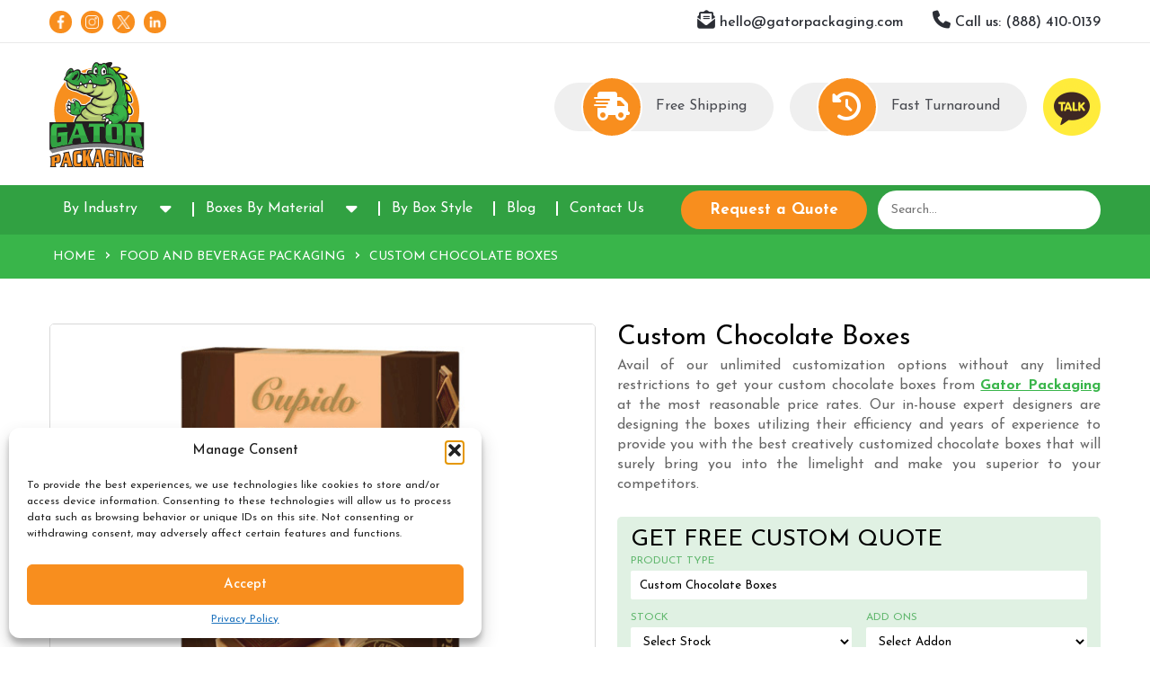

--- FILE ---
content_type: text/html; charset=UTF-8
request_url: https://www.gatorpackaging.com/custom-chocolate-boxes/
body_size: 25154
content:
<!DOCTYPE html>
<html class="no-js" lang="en-US" >
	<head>
		<meta charset="utf-8">
		<meta name="viewport" content="width=device-width, initial-scale=1.0">
		<title>Custom Chocolate Packaging Boxes - Chocolate Boxes Wholesale</title>
		<!--favicon-->
		<link rel="icon" href="https://www.gatorpackaging.com/wp-content/themes/gatorpackaging/images/favicon.webp" type="image/png" sizes="32x32"/>

		<link defer="defer" rel="stylesheet" href="https://www.gatorpackaging.com/wp-content/themes/gatorpackaging/style.css" />
		
		<!--<link defer="defer" rel="stylesheet" href="https://cdnjs.cloudflare.com/ajax/libs/font-awesome/6.1.2/css/all.min.css" integrity="sha512-1sCRPdkRXhBV2PBLUdRb4tMg1w2YPf37qatUFeS7zlBy7jJI8Lf4VHwWfZZfpXtYSLy85pkm9GaYVYMfw5BC1A==" crossorigin="anonymous" referrerpolicy="no-referrer" />-->

		<link defer="defer" rel="stylesheet" href="https://www.gatorpackaging.com/wp-content/themes/gatorpackaging/css/all.css" />

		<meta name='robots' content='index, follow, max-image-preview:large, max-snippet:-1, max-video-preview:-1' />
<!-- Google tag (gtag.js) Consent Mode dataLayer added by Site Kit -->
<script type="text/javascript" id="google_gtagjs-js-consent-mode-data-layer">
/* <![CDATA[ */
window.dataLayer = window.dataLayer || [];function gtag(){dataLayer.push(arguments);}
gtag('consent', 'default', {"ad_personalization":"denied","ad_storage":"denied","ad_user_data":"denied","analytics_storage":"denied","functionality_storage":"denied","security_storage":"denied","personalization_storage":"denied","region":["AT","BE","BG","CH","CY","CZ","DE","DK","EE","ES","FI","FR","GB","GR","HR","HU","IE","IS","IT","LI","LT","LU","LV","MT","NL","NO","PL","PT","RO","SE","SI","SK"],"wait_for_update":500});
window._googlesitekitConsentCategoryMap = {"statistics":["analytics_storage"],"marketing":["ad_storage","ad_user_data","ad_personalization"],"functional":["functionality_storage","security_storage"],"preferences":["personalization_storage"]};
window._googlesitekitConsents = {"ad_personalization":"denied","ad_storage":"denied","ad_user_data":"denied","analytics_storage":"denied","functionality_storage":"denied","security_storage":"denied","personalization_storage":"denied","region":["AT","BE","BG","CH","CY","CZ","DE","DK","EE","ES","FI","FR","GB","GR","HR","HU","IE","IS","IT","LI","LT","LU","LV","MT","NL","NO","PL","PT","RO","SE","SI","SK"],"wait_for_update":500};
/* ]]> */
</script>
<!-- End Google tag (gtag.js) Consent Mode dataLayer added by Site Kit -->

	<!-- This site is optimized with the Yoast SEO plugin v25.6 - https://yoast.com/wordpress/plugins/seo/ -->
	<meta name="description" content="Increase sales of your newly launched chocolate by packing them into custom chocolate boxes. Get your boxes from wholesale suppliers." />
	<link rel="canonical" href="https://www.gatorpackaging.com/custom-chocolate-boxes/" />
	<meta property="og:locale" content="en_US" />
	<meta property="og:type" content="article" />
	<meta property="og:title" content="Custom Chocolate Packaging Boxes - Chocolate Boxes Wholesale" />
	<meta property="og:description" content="Increase sales of your newly launched chocolate by packing them into custom chocolate boxes. Get your boxes from wholesale suppliers." />
	<meta property="og:url" content="https://www.gatorpackaging.com/custom-chocolate-boxes/" />
	<meta property="og:site_name" content="Custom Printed Boxes and Packaging - Gator Packaging" />
	<meta property="article:publisher" content="https://www.facebook.com/gatorpackaging" />
	<meta property="article:modified_time" content="2024-05-06T09:44:33+00:00" />
	<meta property="og:image" content="https://www.gatorpackaging.com/wp-content/uploads/2019/05/CHOCOLATE-BOXES03.jpg" />
	<meta property="og:image:width" content="600" />
	<meta property="og:image:height" content="500" />
	<meta property="og:image:type" content="image/jpeg" />
	<meta name="twitter:card" content="summary_large_image" />
	<meta name="twitter:site" content="@GatorPackaging" />
	<meta name="twitter:label1" content="Est. reading time" />
	<meta name="twitter:data1" content="3 minutes" />
	<script type="application/ld+json" class="yoast-schema-graph">{"@context":"https://schema.org","@graph":[{"@type":"WebPage","@id":"https://www.gatorpackaging.com/custom-chocolate-boxes/","url":"https://www.gatorpackaging.com/custom-chocolate-boxes/","name":"Custom Chocolate Packaging Boxes - Chocolate Boxes Wholesale","isPartOf":{"@id":"https://www.gatorpackaging.com/#website"},"primaryImageOfPage":{"@id":"https://www.gatorpackaging.com/custom-chocolate-boxes/#primaryimage"},"image":{"@id":"https://www.gatorpackaging.com/custom-chocolate-boxes/#primaryimage"},"thumbnailUrl":"https://www.gatorpackaging.com/wp-content/uploads/2019/05/CHOCOLATE-BOXES03.jpg","datePublished":"2019-05-24T13:39:51+00:00","dateModified":"2024-05-06T09:44:33+00:00","description":"Increase sales of your newly launched chocolate by packing them into custom chocolate boxes. Get your boxes from wholesale suppliers.","breadcrumb":{"@id":"https://www.gatorpackaging.com/custom-chocolate-boxes/#breadcrumb"},"inLanguage":"en-US","potentialAction":[{"@type":"ReadAction","target":["https://www.gatorpackaging.com/custom-chocolate-boxes/"]}]},{"@type":"ImageObject","inLanguage":"en-US","@id":"https://www.gatorpackaging.com/custom-chocolate-boxes/#primaryimage","url":"https://www.gatorpackaging.com/wp-content/uploads/2019/05/CHOCOLATE-BOXES03.jpg","contentUrl":"https://www.gatorpackaging.com/wp-content/uploads/2019/05/CHOCOLATE-BOXES03.jpg","width":600,"height":500,"caption":"Custom Chocolate Boxes"},{"@type":"BreadcrumbList","@id":"https://www.gatorpackaging.com/custom-chocolate-boxes/#breadcrumb","itemListElement":[{"@type":"ListItem","position":1,"name":"Home","item":"https://www.gatorpackaging.com/"},{"@type":"ListItem","position":2,"name":"Custom Chocolate Boxes"}]},{"@type":"WebSite","@id":"https://www.gatorpackaging.com/#website","url":"https://www.gatorpackaging.com/","name":"Custom Printed Boxes and Packaging - Gator Packaging","description":"","publisher":{"@id":"https://www.gatorpackaging.com/#organization"},"alternateName":"Gator Packaging","potentialAction":[{"@type":"SearchAction","target":{"@type":"EntryPoint","urlTemplate":"https://www.gatorpackaging.com/?s={search_term_string}"},"query-input":{"@type":"PropertyValueSpecification","valueRequired":true,"valueName":"search_term_string"}}],"inLanguage":"en-US"},{"@type":"Organization","@id":"https://www.gatorpackaging.com/#organization","name":"Gator Packaging LLC","alternateName":"Gator Packaging LLC","url":"https://www.gatorpackaging.com/","logo":{"@type":"ImageObject","inLanguage":"en-US","@id":"https://www.gatorpackaging.com/#/schema/logo/image/","url":"https://www.gatorpackaging.com/wp-content/uploads/2023/06/cropped-logo-gator.png","contentUrl":"https://www.gatorpackaging.com/wp-content/uploads/2023/06/cropped-logo-gator.png","width":106,"height":118,"caption":"Gator Packaging LLC"},"image":{"@id":"https://www.gatorpackaging.com/#/schema/logo/image/"},"sameAs":["https://www.facebook.com/gatorpackaging","https://x.com/GatorPackaging","https://www.instagram.com/gatorpackagingboxes/","https://www.linkedin.com/company/gator-packaging","https://www.pinterest.com/gatorpackagingboxes/"]}]}</script>
	<!-- / Yoast SEO plugin. -->


<link rel='dns-prefetch' href='//www.googletagmanager.com' />
<script type="text/javascript">
/* <![CDATA[ */
window._wpemojiSettings = {"baseUrl":"https:\/\/s.w.org\/images\/core\/emoji\/15.0.3\/72x72\/","ext":".png","svgUrl":"https:\/\/s.w.org\/images\/core\/emoji\/15.0.3\/svg\/","svgExt":".svg","source":{"concatemoji":"https:\/\/www.gatorpackaging.com\/wp-includes\/js\/wp-emoji-release.min.js?ver=6.6.4"}};
/*! This file is auto-generated */
!function(i,n){var o,s,e;function c(e){try{var t={supportTests:e,timestamp:(new Date).valueOf()};sessionStorage.setItem(o,JSON.stringify(t))}catch(e){}}function p(e,t,n){e.clearRect(0,0,e.canvas.width,e.canvas.height),e.fillText(t,0,0);var t=new Uint32Array(e.getImageData(0,0,e.canvas.width,e.canvas.height).data),r=(e.clearRect(0,0,e.canvas.width,e.canvas.height),e.fillText(n,0,0),new Uint32Array(e.getImageData(0,0,e.canvas.width,e.canvas.height).data));return t.every(function(e,t){return e===r[t]})}function u(e,t,n){switch(t){case"flag":return n(e,"\ud83c\udff3\ufe0f\u200d\u26a7\ufe0f","\ud83c\udff3\ufe0f\u200b\u26a7\ufe0f")?!1:!n(e,"\ud83c\uddfa\ud83c\uddf3","\ud83c\uddfa\u200b\ud83c\uddf3")&&!n(e,"\ud83c\udff4\udb40\udc67\udb40\udc62\udb40\udc65\udb40\udc6e\udb40\udc67\udb40\udc7f","\ud83c\udff4\u200b\udb40\udc67\u200b\udb40\udc62\u200b\udb40\udc65\u200b\udb40\udc6e\u200b\udb40\udc67\u200b\udb40\udc7f");case"emoji":return!n(e,"\ud83d\udc26\u200d\u2b1b","\ud83d\udc26\u200b\u2b1b")}return!1}function f(e,t,n){var r="undefined"!=typeof WorkerGlobalScope&&self instanceof WorkerGlobalScope?new OffscreenCanvas(300,150):i.createElement("canvas"),a=r.getContext("2d",{willReadFrequently:!0}),o=(a.textBaseline="top",a.font="600 32px Arial",{});return e.forEach(function(e){o[e]=t(a,e,n)}),o}function t(e){var t=i.createElement("script");t.src=e,t.defer=!0,i.head.appendChild(t)}"undefined"!=typeof Promise&&(o="wpEmojiSettingsSupports",s=["flag","emoji"],n.supports={everything:!0,everythingExceptFlag:!0},e=new Promise(function(e){i.addEventListener("DOMContentLoaded",e,{once:!0})}),new Promise(function(t){var n=function(){try{var e=JSON.parse(sessionStorage.getItem(o));if("object"==typeof e&&"number"==typeof e.timestamp&&(new Date).valueOf()<e.timestamp+604800&&"object"==typeof e.supportTests)return e.supportTests}catch(e){}return null}();if(!n){if("undefined"!=typeof Worker&&"undefined"!=typeof OffscreenCanvas&&"undefined"!=typeof URL&&URL.createObjectURL&&"undefined"!=typeof Blob)try{var e="postMessage("+f.toString()+"("+[JSON.stringify(s),u.toString(),p.toString()].join(",")+"));",r=new Blob([e],{type:"text/javascript"}),a=new Worker(URL.createObjectURL(r),{name:"wpTestEmojiSupports"});return void(a.onmessage=function(e){c(n=e.data),a.terminate(),t(n)})}catch(e){}c(n=f(s,u,p))}t(n)}).then(function(e){for(var t in e)n.supports[t]=e[t],n.supports.everything=n.supports.everything&&n.supports[t],"flag"!==t&&(n.supports.everythingExceptFlag=n.supports.everythingExceptFlag&&n.supports[t]);n.supports.everythingExceptFlag=n.supports.everythingExceptFlag&&!n.supports.flag,n.DOMReady=!1,n.readyCallback=function(){n.DOMReady=!0}}).then(function(){return e}).then(function(){var e;n.supports.everything||(n.readyCallback(),(e=n.source||{}).concatemoji?t(e.concatemoji):e.wpemoji&&e.twemoji&&(t(e.twemoji),t(e.wpemoji)))}))}((window,document),window._wpemojiSettings);
/* ]]> */
</script>
<style id='wp-emoji-styles-inline-css' type='text/css'>

	img.wp-smiley, img.emoji {
		display: inline !important;
		border: none !important;
		box-shadow: none !important;
		height: 1em !important;
		width: 1em !important;
		margin: 0 0.07em !important;
		vertical-align: -0.1em !important;
		background: none !important;
		padding: 0 !important;
	}
</style>
<link rel='stylesheet' id='wp-block-library-css' href='https://www.gatorpackaging.com/wp-includes/css/dist/block-library/style.min.css?ver=6.6.4' type='text/css' media='all' />
<style id='classic-theme-styles-inline-css' type='text/css'>
/*! This file is auto-generated */
.wp-block-button__link{color:#fff;background-color:#32373c;border-radius:9999px;box-shadow:none;text-decoration:none;padding:calc(.667em + 2px) calc(1.333em + 2px);font-size:1.125em}.wp-block-file__button{background:#32373c;color:#fff;text-decoration:none}
</style>
<style id='global-styles-inline-css' type='text/css'>
:root{--wp--preset--aspect-ratio--square: 1;--wp--preset--aspect-ratio--4-3: 4/3;--wp--preset--aspect-ratio--3-4: 3/4;--wp--preset--aspect-ratio--3-2: 3/2;--wp--preset--aspect-ratio--2-3: 2/3;--wp--preset--aspect-ratio--16-9: 16/9;--wp--preset--aspect-ratio--9-16: 9/16;--wp--preset--color--black: #000000;--wp--preset--color--cyan-bluish-gray: #abb8c3;--wp--preset--color--white: #ffffff;--wp--preset--color--pale-pink: #f78da7;--wp--preset--color--vivid-red: #cf2e2e;--wp--preset--color--luminous-vivid-orange: #ff6900;--wp--preset--color--luminous-vivid-amber: #fcb900;--wp--preset--color--light-green-cyan: #7bdcb5;--wp--preset--color--vivid-green-cyan: #00d084;--wp--preset--color--pale-cyan-blue: #8ed1fc;--wp--preset--color--vivid-cyan-blue: #0693e3;--wp--preset--color--vivid-purple: #9b51e0;--wp--preset--gradient--vivid-cyan-blue-to-vivid-purple: linear-gradient(135deg,rgba(6,147,227,1) 0%,rgb(155,81,224) 100%);--wp--preset--gradient--light-green-cyan-to-vivid-green-cyan: linear-gradient(135deg,rgb(122,220,180) 0%,rgb(0,208,130) 100%);--wp--preset--gradient--luminous-vivid-amber-to-luminous-vivid-orange: linear-gradient(135deg,rgba(252,185,0,1) 0%,rgba(255,105,0,1) 100%);--wp--preset--gradient--luminous-vivid-orange-to-vivid-red: linear-gradient(135deg,rgba(255,105,0,1) 0%,rgb(207,46,46) 100%);--wp--preset--gradient--very-light-gray-to-cyan-bluish-gray: linear-gradient(135deg,rgb(238,238,238) 0%,rgb(169,184,195) 100%);--wp--preset--gradient--cool-to-warm-spectrum: linear-gradient(135deg,rgb(74,234,220) 0%,rgb(151,120,209) 20%,rgb(207,42,186) 40%,rgb(238,44,130) 60%,rgb(251,105,98) 80%,rgb(254,248,76) 100%);--wp--preset--gradient--blush-light-purple: linear-gradient(135deg,rgb(255,206,236) 0%,rgb(152,150,240) 100%);--wp--preset--gradient--blush-bordeaux: linear-gradient(135deg,rgb(254,205,165) 0%,rgb(254,45,45) 50%,rgb(107,0,62) 100%);--wp--preset--gradient--luminous-dusk: linear-gradient(135deg,rgb(255,203,112) 0%,rgb(199,81,192) 50%,rgb(65,88,208) 100%);--wp--preset--gradient--pale-ocean: linear-gradient(135deg,rgb(255,245,203) 0%,rgb(182,227,212) 50%,rgb(51,167,181) 100%);--wp--preset--gradient--electric-grass: linear-gradient(135deg,rgb(202,248,128) 0%,rgb(113,206,126) 100%);--wp--preset--gradient--midnight: linear-gradient(135deg,rgb(2,3,129) 0%,rgb(40,116,252) 100%);--wp--preset--font-size--small: 13px;--wp--preset--font-size--medium: 20px;--wp--preset--font-size--large: 36px;--wp--preset--font-size--x-large: 42px;--wp--preset--spacing--20: 0.44rem;--wp--preset--spacing--30: 0.67rem;--wp--preset--spacing--40: 1rem;--wp--preset--spacing--50: 1.5rem;--wp--preset--spacing--60: 2.25rem;--wp--preset--spacing--70: 3.38rem;--wp--preset--spacing--80: 5.06rem;--wp--preset--shadow--natural: 6px 6px 9px rgba(0, 0, 0, 0.2);--wp--preset--shadow--deep: 12px 12px 50px rgba(0, 0, 0, 0.4);--wp--preset--shadow--sharp: 6px 6px 0px rgba(0, 0, 0, 0.2);--wp--preset--shadow--outlined: 6px 6px 0px -3px rgba(255, 255, 255, 1), 6px 6px rgba(0, 0, 0, 1);--wp--preset--shadow--crisp: 6px 6px 0px rgba(0, 0, 0, 1);}:where(.is-layout-flex){gap: 0.5em;}:where(.is-layout-grid){gap: 0.5em;}body .is-layout-flex{display: flex;}.is-layout-flex{flex-wrap: wrap;align-items: center;}.is-layout-flex > :is(*, div){margin: 0;}body .is-layout-grid{display: grid;}.is-layout-grid > :is(*, div){margin: 0;}:where(.wp-block-columns.is-layout-flex){gap: 2em;}:where(.wp-block-columns.is-layout-grid){gap: 2em;}:where(.wp-block-post-template.is-layout-flex){gap: 1.25em;}:where(.wp-block-post-template.is-layout-grid){gap: 1.25em;}.has-black-color{color: var(--wp--preset--color--black) !important;}.has-cyan-bluish-gray-color{color: var(--wp--preset--color--cyan-bluish-gray) !important;}.has-white-color{color: var(--wp--preset--color--white) !important;}.has-pale-pink-color{color: var(--wp--preset--color--pale-pink) !important;}.has-vivid-red-color{color: var(--wp--preset--color--vivid-red) !important;}.has-luminous-vivid-orange-color{color: var(--wp--preset--color--luminous-vivid-orange) !important;}.has-luminous-vivid-amber-color{color: var(--wp--preset--color--luminous-vivid-amber) !important;}.has-light-green-cyan-color{color: var(--wp--preset--color--light-green-cyan) !important;}.has-vivid-green-cyan-color{color: var(--wp--preset--color--vivid-green-cyan) !important;}.has-pale-cyan-blue-color{color: var(--wp--preset--color--pale-cyan-blue) !important;}.has-vivid-cyan-blue-color{color: var(--wp--preset--color--vivid-cyan-blue) !important;}.has-vivid-purple-color{color: var(--wp--preset--color--vivid-purple) !important;}.has-black-background-color{background-color: var(--wp--preset--color--black) !important;}.has-cyan-bluish-gray-background-color{background-color: var(--wp--preset--color--cyan-bluish-gray) !important;}.has-white-background-color{background-color: var(--wp--preset--color--white) !important;}.has-pale-pink-background-color{background-color: var(--wp--preset--color--pale-pink) !important;}.has-vivid-red-background-color{background-color: var(--wp--preset--color--vivid-red) !important;}.has-luminous-vivid-orange-background-color{background-color: var(--wp--preset--color--luminous-vivid-orange) !important;}.has-luminous-vivid-amber-background-color{background-color: var(--wp--preset--color--luminous-vivid-amber) !important;}.has-light-green-cyan-background-color{background-color: var(--wp--preset--color--light-green-cyan) !important;}.has-vivid-green-cyan-background-color{background-color: var(--wp--preset--color--vivid-green-cyan) !important;}.has-pale-cyan-blue-background-color{background-color: var(--wp--preset--color--pale-cyan-blue) !important;}.has-vivid-cyan-blue-background-color{background-color: var(--wp--preset--color--vivid-cyan-blue) !important;}.has-vivid-purple-background-color{background-color: var(--wp--preset--color--vivid-purple) !important;}.has-black-border-color{border-color: var(--wp--preset--color--black) !important;}.has-cyan-bluish-gray-border-color{border-color: var(--wp--preset--color--cyan-bluish-gray) !important;}.has-white-border-color{border-color: var(--wp--preset--color--white) !important;}.has-pale-pink-border-color{border-color: var(--wp--preset--color--pale-pink) !important;}.has-vivid-red-border-color{border-color: var(--wp--preset--color--vivid-red) !important;}.has-luminous-vivid-orange-border-color{border-color: var(--wp--preset--color--luminous-vivid-orange) !important;}.has-luminous-vivid-amber-border-color{border-color: var(--wp--preset--color--luminous-vivid-amber) !important;}.has-light-green-cyan-border-color{border-color: var(--wp--preset--color--light-green-cyan) !important;}.has-vivid-green-cyan-border-color{border-color: var(--wp--preset--color--vivid-green-cyan) !important;}.has-pale-cyan-blue-border-color{border-color: var(--wp--preset--color--pale-cyan-blue) !important;}.has-vivid-cyan-blue-border-color{border-color: var(--wp--preset--color--vivid-cyan-blue) !important;}.has-vivid-purple-border-color{border-color: var(--wp--preset--color--vivid-purple) !important;}.has-vivid-cyan-blue-to-vivid-purple-gradient-background{background: var(--wp--preset--gradient--vivid-cyan-blue-to-vivid-purple) !important;}.has-light-green-cyan-to-vivid-green-cyan-gradient-background{background: var(--wp--preset--gradient--light-green-cyan-to-vivid-green-cyan) !important;}.has-luminous-vivid-amber-to-luminous-vivid-orange-gradient-background{background: var(--wp--preset--gradient--luminous-vivid-amber-to-luminous-vivid-orange) !important;}.has-luminous-vivid-orange-to-vivid-red-gradient-background{background: var(--wp--preset--gradient--luminous-vivid-orange-to-vivid-red) !important;}.has-very-light-gray-to-cyan-bluish-gray-gradient-background{background: var(--wp--preset--gradient--very-light-gray-to-cyan-bluish-gray) !important;}.has-cool-to-warm-spectrum-gradient-background{background: var(--wp--preset--gradient--cool-to-warm-spectrum) !important;}.has-blush-light-purple-gradient-background{background: var(--wp--preset--gradient--blush-light-purple) !important;}.has-blush-bordeaux-gradient-background{background: var(--wp--preset--gradient--blush-bordeaux) !important;}.has-luminous-dusk-gradient-background{background: var(--wp--preset--gradient--luminous-dusk) !important;}.has-pale-ocean-gradient-background{background: var(--wp--preset--gradient--pale-ocean) !important;}.has-electric-grass-gradient-background{background: var(--wp--preset--gradient--electric-grass) !important;}.has-midnight-gradient-background{background: var(--wp--preset--gradient--midnight) !important;}.has-small-font-size{font-size: var(--wp--preset--font-size--small) !important;}.has-medium-font-size{font-size: var(--wp--preset--font-size--medium) !important;}.has-large-font-size{font-size: var(--wp--preset--font-size--large) !important;}.has-x-large-font-size{font-size: var(--wp--preset--font-size--x-large) !important;}
:where(.wp-block-post-template.is-layout-flex){gap: 1.25em;}:where(.wp-block-post-template.is-layout-grid){gap: 1.25em;}
:where(.wp-block-columns.is-layout-flex){gap: 2em;}:where(.wp-block-columns.is-layout-grid){gap: 2em;}
:root :where(.wp-block-pullquote){font-size: 1.5em;line-height: 1.6;}
</style>
<link rel='stylesheet' id='contact-form-7-css' href='https://www.gatorpackaging.com/wp-content/plugins/contact-form-7/includes/css/styles.css?ver=6.0' type='text/css' media='all' />
<style id='contact-form-7-inline-css' type='text/css'>
.wpcf7 .wpcf7-recaptcha iframe {margin-bottom: 0;}.wpcf7 .wpcf7-recaptcha[data-align="center"] > div {margin: 0 auto;}.wpcf7 .wpcf7-recaptcha[data-align="right"] > div {margin: 0 0 0 auto;}
</style>
<link rel='stylesheet' id='stripe-handler-ng-style-css' href='https://www.gatorpackaging.com/wp-content/plugins/stripe-payments/public/assets/css/public.css?ver=2.0.95' type='text/css' media='all' />
<link rel='stylesheet' id='cmplz-general-css' href='https://www.gatorpackaging.com/wp-content/plugins/complianz-gdpr/assets/css/cookieblocker.min.css?ver=1758230640' type='text/css' media='all' />
<script type="text/javascript" async src="https://www.gatorpackaging.com/wp-content/plugins/burst-statistics/helpers/timeme/timeme.min.js?ver=1758230635" id="burst-timeme-js"></script>
<script type="text/javascript" id="burst-js-extra">
/* <![CDATA[ */
var burst = {"tracking":{"isInitialHit":true,"lastUpdateTimestamp":0,"beacon_url":"https:\/\/www.gatorpackaging.com\/wp-content\/plugins\/burst-statistics\/endpoint.php","ajaxUrl":"https:\/\/www.gatorpackaging.com\/wp-admin\/admin-ajax.php"},"options":{"cookieless":1,"pageUrl":"https:\/\/www.gatorpackaging.com\/custom-chocolate-boxes\/","beacon_enabled":1,"do_not_track":0,"enable_turbo_mode":0,"track_url_change":0,"cookie_retention_days":30,"debug":0},"goals":{"completed":[],"scriptUrl":"https:\/\/www.gatorpackaging.com\/wp-content\/plugins\/burst-statistics\/\/assets\/js\/build\/burst-goals.js?v=1758230635","active":[]},"cache":{"uid":null,"fingerprint":null,"isUserAgent":null,"isDoNotTrack":null,"useCookies":null}};
/* ]]> */
</script>
<script type="text/javascript" async src="https://www.gatorpackaging.com/wp-content/plugins/burst-statistics/assets/js/build/burst-cookieless.min.js?ver=1758230635" id="burst-js"></script>
<script type="text/javascript" src="https://www.gatorpackaging.com/wp-includes/js/jquery/jquery.min.js?ver=3.7.1" id="jquery-core-js"></script>
<script type="text/javascript" src="https://www.gatorpackaging.com/wp-includes/js/jquery/jquery-migrate.min.js?ver=3.4.1" id="jquery-migrate-js"></script>
<link rel="https://api.w.org/" href="https://www.gatorpackaging.com/wp-json/" /><link rel="alternate" title="JSON" type="application/json" href="https://www.gatorpackaging.com/wp-json/wp/v2/products/323" /><link rel="EditURI" type="application/rsd+xml" title="RSD" href="https://www.gatorpackaging.com/xmlrpc.php?rsd" />
<meta name="generator" content="WordPress 6.6.4" />
<link rel='shortlink' href='https://www.gatorpackaging.com/?p=323' />
<link rel="alternate" title="oEmbed (JSON)" type="application/json+oembed" href="https://www.gatorpackaging.com/wp-json/oembed/1.0/embed?url=https%3A%2F%2Fwww.gatorpackaging.com%2Fcustom-chocolate-boxes%2F" />
<link rel="alternate" title="oEmbed (XML)" type="text/xml+oembed" href="https://www.gatorpackaging.com/wp-json/oembed/1.0/embed?url=https%3A%2F%2Fwww.gatorpackaging.com%2Fcustom-chocolate-boxes%2F&#038;format=xml" />
<meta name="generator" content="Site Kit by Google 1.161.0" />			<style>.cmplz-hidden {
					display: none !important;
				}</style><style type="text/css">.recentcomments a{display:inline !important;padding:0 !important;margin:0 !important;}</style><link rel="icon" href="https://www.gatorpackaging.com/wp-content/uploads/2019/05/favicon-01.png" sizes="32x32" />
<link rel="icon" href="https://www.gatorpackaging.com/wp-content/uploads/2019/05/favicon-01.png" sizes="192x192" />
<link rel="apple-touch-icon" href="https://www.gatorpackaging.com/wp-content/uploads/2019/05/favicon-01.png" />
<meta name="msapplication-TileImage" content="https://www.gatorpackaging.com/wp-content/uploads/2019/05/favicon-01.png" />
		<style type="text/css" id="wp-custom-css">
			
.menu-new-main-menu-container .menu > li {
    padding: 18px 18px 18px 15px !important;
}

 ul.wp-block-list ,ul.wp-block-list li {
	 font-family: "Josefin Sans", sans-    serif;
    font-weight: normal;
    font-size: 16px;
    color: #666;
    margin-bottom: 25px;
    line-height: 22px;
}



.asp_product_item_top, .asp_product_description {
	display: none;
}
.asp_product_item {
	text-align: center;
	box-shadow: none;
	border: none;
}
.asp_product_buy_btn_container {
	display: inline-block;
	width: 95%;
	max-width: 350px;
}
.asp_product_buy_btn_container span {
	font-size: 40px;
}
.asp_product_buy_btn_container .asp_product_buy_btn {
	width: 100%;
	height: 80px;
	cursor: pointer;
}
.asp_product_item {
	border: none !important;
	box-shadow: none !important;
}
.asp_product_item {
	border: none;
	box-shadow: none;
}
.asp_all_buttons_container {
	padding: 50px 0 75px;
}		</style>
			<!-- Google tag (gtag.js) -->
<script async src="https://www.googletagmanager.com/gtag/js?id=G-SBSPS2LZBM"></script>
<script>
  window.dataLayer = window.dataLayer || [];
  function gtag(){dataLayer.push(arguments);}
  gtag('js', new Date());

  gtag('config', 'G-SBSPS2LZBM');
</script>
	

	</head>
	<body data-burst_id="323" data-burst_type="products">
	<script>(function(w, d, t, r, u) {var f,n,i;w[u]=w[u]||[],f=function() {var o={ti:"343035401"};o.q=w[u],w[u]=new UET(o),w[u].push("pageLoad")},n=d.createElement(t),n.src=r,n.async=1,n.onload=n.onreadystatechange=function() {var s=this.readyState;s&&s!=="loaded"&&s!=="complete"||(f(),n.onload=n.onreadystatechange=null)},i=d.getElementsByTagName(t)[0],i.parentNode.insertBefore(n,i)})(window,document,"script","//bat.bing.com/bat.js","uetq"); </script>
		
		<!-- Header Top bar -->
		<div class="full header-top-bar-main">
			<div class="container">
				<div class="left header-social-sec sknewsocialicon">
					<ul>
						<li><a href="https://www.facebook.com/GatorPackaging" target="_blank"><img src="https://www.gatorpackaging.com/wp-content/uploads/2024/03/fb-icon.png" alt="facebook" /></a></li>
						<li><a href="https://www.instagram.com/gatorpackagingboxes/" target="_blank"><img src="https://www.gatorpackaging.com/wp-content/uploads/2024/03/in-icon.png" alt="Instagram" /></a></li>
						<li><a href="https://twitter.com/gatorpackaging" target="_blank"><img src="https://www.gatorpackaging.com/wp-content/uploads/2024/03/tx-icon.png" alt="Twitter" /></a></li>
						<li><a href="https://www.linkedin.com/company/gator-packaging" target="_blank"><img src="https://www.gatorpackaging.com/wp-content/uploads/2024/03/linkedin-icon.png" alt="Linkedin" /></a></li>
						
						<!--<li><a href="https://twitter.com/GatorPackaging" target="_blank"><i class="fa-brands fa-x-twitter"></i></a></li>-->
					</ul>					
				</div> 
				<!--<div class="left header-social-sec">
					<ul>
						<li><a href="https://www.facebook.com/GatorPackaging" target="_blank">
							<img src="https://www.gatorpackaging.com/wp-content/themes/gatorpackaging/images/facebook-icon.png" alt="facebook-icon" />
						</a></li>
						<li><a href="https://www.instagram.com/gatorpackagingboxes/" target="_blank">
							<img src="https://www.gatorpackaging.com/wp-content/themes/gatorpackaging/images/instagram-icon.png" alt="instagram-icon" />
						</a></li>
						<li><a href="https://twitter.com/GatorPackaging" target="_blank">
							<img src="https://www.gatorpackaging.com/wp-content/themes/gatorpackaging/images/twitter-icon.png" alt="twitter-icon" />
						</a></li>
					</ul>					
				</div>-->
				
				<div class="right header-contact-sec">
					<ul>
						<li><a href="mailto:hello@gatorpackaging.com"><i class="fa-solid fa-envelope-open-text"></i> hello@gatorpackaging.com</a></li>
						<li><a href="tel:+18884100139"><i class="fa-solid fa-phone"></i> Call us: (888) 410-0139</a></li>
					</ul>
				</div>
				
				<div class="clear"></div>
			</div>
		</div>
		<!-- Logo and Feature section -->
		<div class="container logo-features-section-main">
			<div class="left logo-sec">
				<a href="https://www.gatorpackaging.com/" class="custom-logo-link" rel="home"><img width="106" height="118" src="https://www.gatorpackaging.com/wp-content/uploads/2023/06/cropped-logo-gator.png" class="custom-logo" alt="Gator Packaging" decoding="async" /></a>			</div>
			<div class="right header-features-section-main">
				<div class="left single-feature-header">
					<div class="hsf-icon"> <i class="fa-solid fa-truck-fast"></i> </div>
					Free Shipping
				</div>
				<div class="left single-feature-header">
					<div class="hsf-icon"> <i class="fa-solid fa-clock-rotate-left"></i> </div>
					Fast Turnaround
				</div>
				<div class="left letstalk">
					<a href="javascript:void(Tawk_API.toggle())"><img width="64" height="64" src="https://www.gatorpackaging.com/wp-content/themes/gatorpackaging/images/talk-img.webp" alt="" /></a>
				</div>
				<!-- Mobile Menu Button -->
				<div class="mobile-menu-btn">
					Menu <i class="fa-solid fa-bars"></i>
				</div>
			</div>

			<div class="clear"></div>
		</div>
		<!--Menu Section-->
		<div class="full menu-full-section-main">
			<div class="container">
				<div class="left menu-container-sec">
					<div class="menu-new-main-menu-container"><ul id="menu-new-main-menu" class="menu"><li id="menu-item-2595" class="menu-item menu-item-type-taxonomy menu-item-object-product_cat current-products-ancestor menu-item-has-children menu-item-2595"><a href="https://www.gatorpackaging.com/by-industry/">By Industry</a>
<span class='menu-dropicon'><i class='fa-sharp fa-solid fa-caret-down'></i></span><div class='sub-menu-wrap0'><ul class='sub-menu'>
	<li id="menu-item-2531" class="menu-item menu-item-type-taxonomy menu-item-object-product_cat menu-item-2531"><a href="https://www.gatorpackaging.com/cosmetic-packaging/">Cosmetic Packaging</a></li>
	<li id="menu-item-2532" class="menu-item menu-item-type-taxonomy menu-item-object-product_cat menu-item-2532"><a href="https://www.gatorpackaging.com/display-packaging/">Display Packaging</a></li>
	<li id="menu-item-2537" class="menu-item menu-item-type-taxonomy menu-item-object-product_cat menu-item-2537"><a href="https://www.gatorpackaging.com/retail-packaging/">Retail Packaging</a></li>
	<li id="menu-item-2530" class="menu-item menu-item-type-taxonomy menu-item-object-product_cat menu-item-2530"><a href="https://www.gatorpackaging.com/cbd-packaging/">CBD Packaging</a></li>
	<li id="menu-item-2534" class="menu-item menu-item-type-taxonomy menu-item-object-product_cat current-products-ancestor current-menu-parent current-products-parent menu-item-2534"><a href="https://www.gatorpackaging.com/food-and-beverage-packaging/">Food and Beverage Packaging</a></li>
	<li id="menu-item-2533" class="menu-item menu-item-type-taxonomy menu-item-object-product_cat menu-item-2533"><a href="https://www.gatorpackaging.com/eco-friendly-packaging/">Eco Friendly Packaging</a></li>
	<li id="menu-item-2536" class="menu-item menu-item-type-taxonomy menu-item-object-product_cat menu-item-2536"><a href="https://www.gatorpackaging.com/metalized-packaging/">Metalized Packaging</a></li>
	<li id="menu-item-2535" class="menu-item menu-item-type-taxonomy menu-item-object-product_cat menu-item-2535"><a href="https://www.gatorpackaging.com/gift-packaging/">Gift Packaging</a></li>
</ul></div>
</li>
<li id="menu-item-4093" class="menu-item menu-item-type-taxonomy menu-item-object-product_cat menu-item-has-children menu-item-4093"><a href="https://www.gatorpackaging.com/boxes-by-material/">Boxes By Material</a>
<span class='menu-dropicon'><i class='fa-sharp fa-solid fa-caret-down'></i></span><div class='sub-menu-wrap0'><ul class='sub-menu'>
	<li id="menu-item-4094" class="menu-item menu-item-type-taxonomy menu-item-object-product_cat menu-item-4094"><a href="https://www.gatorpackaging.com/cardboard-packaging/">Cardboard Packaging</a></li>
	<li id="menu-item-4095" class="menu-item menu-item-type-taxonomy menu-item-object-product_cat menu-item-4095"><a href="https://www.gatorpackaging.com/corrugated-packaging/">Corrugated Packaging</a></li>
	<li id="menu-item-4097" class="menu-item menu-item-type-taxonomy menu-item-object-product_cat menu-item-4097"><a href="https://www.gatorpackaging.com/custom-kraft-packaging/">Custom Kraft Packaging</a></li>
	<li id="menu-item-4098" class="menu-item menu-item-type-taxonomy menu-item-object-product_cat menu-item-4098"><a href="https://www.gatorpackaging.com/mailer-packaging/">Mailer Packaging</a></li>
	<li id="menu-item-4096" class="menu-item menu-item-type-taxonomy menu-item-object-product_cat menu-item-4096"><a href="https://www.gatorpackaging.com/foil-packaging/">Foil Packaging</a></li>
</ul></div>
</li>
<li id="menu-item-2538" class="menu-item menu-item-type-taxonomy menu-item-object-product_cat menu-item-2538"><a href="https://www.gatorpackaging.com/by-box-style/">By Box Style</a></li>
<li id="menu-item-4103" class="menu-item menu-item-type-post_type menu-item-object-page current_page_parent menu-item-4103"><a href="https://www.gatorpackaging.com/blog/">Blog</a></li>
<li id="menu-item-2539" class="menu-item menu-item-type-post_type menu-item-object-page menu-item-2539"><a href="https://www.gatorpackaging.com/contact-us/">Contact Us</a></li>
</ul></div>				</div>
				<div class="right menu-bar-right-sec">
					<div class="left request-a-quote-btn">
						<a href="https://www.gatorpackaging.com/request-a-quote/">Request a Quote</a>
					</div>
					<div class="left search-section-header">
						<form role="search"  method="get" class="search-form" action="https://www.gatorpackaging.com/">

	<input type="search" id="search-form-1" class="search-field" value="" name="s" placeholder="Search..." />
	<input type="submit" class="search-submit" value="Search">
</form>
					</div>
				</div>

				<div class="clear"></div>
			</div>
		</div>
		<!-- Header Section -->
<header class="entry-header">
    <div class="container">
        <div class="gator_bread_crumbs gator_bread_crumbs_product_p">
            <ol class="skolbread" itemscope itemtype="https://schema.org/BreadcrumbList"><li itemprop="itemListElement" itemscope itemtype="https://schema.org/ListItem"><a class="bread-link bread-home" itemprop="item" href="https://www.gatorpackaging.com" title="Home"><span itemprop="name">Home</span></a>  › <meta itemprop="position" content="1" /></li><li itemprop="itemListElement" itemscope itemtype="https://schema.org/ListItem"><a itemprop="item" class="bread-cat bread-cat-8" href="https://www.gatorpackaging.com/food-and-beverage-packaging/" title="Food and Beverage Packaging"><span itemprop="name">Food and Beverage Packaging</span></a> › <meta itemprop="position" content="2" /></li><li itemprop="itemListElement" itemscope itemtype="https://schema.org/ListItem"><a itemprop="item" class="bread-current bread-323" title="Custom Chocolate Boxes" href="https://www.gatorpackaging.com/custom-chocolate-boxes/"><span itemprop="name">Custom Chocolate Boxes</span></a> <meta itemprop="position" content="3" /></li></ol>        </div>
    </div>
</header>

<!-- Images and Short Description -->
<div class="container product-images-short-desc">
	<!-- Left -->
	<div class="product-single-images-sec left">
		<div id="big" class="owl-carousel owl-theme product_gator">
          <div class="item">
                <img src="https://www.gatorpackaging.com/wp-content/uploads/2019/05/CHOCOLATE-BOXES03.jpg" alt="Image">
            </div>
           			<div class="item">
                <img src="https://www.gatorpackaging.com/wp-content/uploads/2019/05/CHOCOLATE-BOXES05.jpg" alt="Image">
            </div>
					<div class="item">
                <img src="https://www.gatorpackaging.com/wp-content/uploads/2019/05/CHOCOLATE-BOXES04.jpg" alt="Image">
            </div>
					<div class="item">
                <img src="https://www.gatorpackaging.com/wp-content/uploads/2019/05/CHOCOLATE-BOXES02.jpg" alt="Image">
            </div>
					<div class="item">
                <img src="https://www.gatorpackaging.com/wp-content/uploads/2019/05/CHOCOLATE-BOXES01.jpg" alt="Image">
            </div>
		        </div>
        <div id="thumbs" class="owl-carousel owl-theme product_multi_s">
        	<div class="item gator_product_thumbnails">
                <img src="https://www.gatorpackaging.com/wp-content/uploads/2019/05/CHOCOLATE-BOXES03-330x275.jpg" alt="Image here" >
            </div>
			            <div class="item gator_product_thumbnails ">
                <img src="https://www.gatorpackaging.com/wp-content/uploads/2019/05/CHOCOLATE-BOXES05-330x275.jpg" alt="Image here" >
            </div>
                        <div class="item gator_product_thumbnails ">
                <img src="https://www.gatorpackaging.com/wp-content/uploads/2019/05/CHOCOLATE-BOXES04-330x275.jpg" alt="Image here" >
            </div>
                        <div class="item gator_product_thumbnails ">
                <img src="https://www.gatorpackaging.com/wp-content/uploads/2019/05/CHOCOLATE-BOXES02-330x275.jpg" alt="Image here" >
            </div>
                        <div class="item gator_product_thumbnails ">
                <img src="https://www.gatorpackaging.com/wp-content/uploads/2019/05/CHOCOLATE-BOXES01-330x275.jpg" alt="Image here" >
            </div>
                    </div>
	</div>
	<!--Short Description Quote-->
	<div class="right product-single-shortdesc-quote">
		<h1>Custom Chocolate Boxes</h1>
		
		
		
		
		<p>Avail of our unlimited customization options without any limited restrictions to get your custom chocolate boxes from <a href="https://www.gatorpackaging.com/"><strong>Gator Packaging</strong></a> at the most reasonable price rates. Our in-house expert designers are designing the boxes utilizing their efficiency and years of experience to provide you with the best creatively customized chocolate boxes that will surely bring you into the limelight and make you superior to your competitors.</p>
		<!-- Request Quote Form -->

        <div class="free_custome_quote full">
            <p class="freequoteheading">GET FREE CUSTOM QUOTE</p>
            <!-- <form name="custom_quote" action="" method="post">
               " readonly="">
			    </div>
	            <div class="clear"></div>
	            <div class="left two_in_row">
			        <label for="stock">Stock</label>
			        <select type="text" name="stock" class="" id="stock">
			        	<option value="Select stock" selected>Select stock</option>
			        	<option value="12pt">12pt</option>
			        	<option value="14pt">14pt</option>
			        	<option value="16pt">16pt</option>
			        	<option value="18pt">18pt</option>
			        	<option value="24pt">24pt</option>
			        	<option value="Kraft Card">Kraft Card</option>
			        	<option value="Corrugated">Corrugated</option>
			        </select>
			    </div>
			    <div class="right two_in_row no-margin-right">
			        <label for="add_ons">Add Ons</label>
			        <select type="text" name="add_ons" class="" id="add_ons">
			        <option value="Select Addon">Select Addon</option>
			        <option value="Spot UV">Spot UV</option>
			        <option value="Foiling">Foiling</option>
			        <option value="Embossing">Embossing</option>
			        <option value="Die-cut">Die-cut</option>
			        </select>
			    </div>
			    <div class="clear"></div>
	            <div class="left three_in_row">
	                <label for="length">LENGTH</label>
	                <input type="text" name="length" class="" required="required" />
	            </div>
	            <div class="left three_in_row">
	                <label for="width">WIDTH</label>
	                <input type="text" name="width" class="" required="required" />
	            </div>
	            <div class="left three_in_row no-margin-right">
	                <label for="depth">DEPTH</label>
	                <input type="text" name="depth" class="" required="required" />
	            </div>
	            <div class="clear"></div>
	            <div class="left two_in_row">
	                <label for="color">Colour</label>
	                <input type="text" name="color" class="">
	            </div>
	            <div class="right two_in_row no-margin-right">
	                <label for="quantity">quantity</label>
	                <input type="text" name="quantity" class="">
	            </div>
	            <div class="clear"></div>
	            <div class="left two_in_row">
	                <label for="name">Name</label>
	                <input type="text" name="cname" class="" />
	            </div>
	            <div class="right two_in_row no-margin-right">
	                <label for="phone">Email</label>
	                <input id="cemail" type="email" name="cemail" required="required" />
	            </div>
	            <div class="clear"></div>
	            <div class="one_in_row">
	                <label for="phone">phone</label>
	                <input type="tel" name="cphone" class="">
	            </div>
	            <div class="text-box">
	                <label for="message">Message</label>
	                <textarea name="comments" id="" cols="30" rows="10" name="message"></textarea>
	            </div>
	            <div class="btn_submit_quote">
	                <input type="submit" value="Submit Now!" name="cusotm_quote_submit" />
	            </div>
            </form> -->
			
				
<div class="wpcf7 no-js" id="wpcf7-f2842-o1" lang="en-US" dir="ltr" data-wpcf7-id="2842">
<div class="screen-reader-response"><p role="status" aria-live="polite" aria-atomic="true"></p> <ul></ul></div>
<form action="/custom-chocolate-boxes/#wpcf7-f2842-o1" method="post" class="wpcf7-form init" aria-label="Contact form" novalidate="novalidate" data-status="init">
<div style="display: none;">
<input type="hidden" name="_wpcf7" value="2842" />
<input type="hidden" name="_wpcf7_version" value="6.0" />
<input type="hidden" name="_wpcf7_locale" value="en_US" />
<input type="hidden" name="_wpcf7_unit_tag" value="wpcf7-f2842-o1" />
<input type="hidden" name="_wpcf7_container_post" value="0" />
<input type="hidden" name="_wpcf7_posted_data_hash" value="" />
<input type="hidden" name="_wpcf7dtx_version" value="4.5.1" />
</div>
<div class="one_in_row">
	<p><label for="color">Product Type</label><span class="wpcf7-form-control-wrap boxtype" data-name="boxtype"><input type="text" name="boxtype" id="" class="wpcf7-form-control wpcf7-text wpcf7dtx wpcf7dtx-text" aria-invalid="false" required="required" readonly="readonly" value="Custom Chocolate Boxes" /></span>
	</p>
</div>
<div class="clear">
</div>
<div class="left two_in_row">
	<p><label for="stock">Stock</label><span class="wpcf7-form-control-wrap" data-name="stock"><select class="wpcf7-form-control wpcf7-select" aria-invalid="false" name="stock"><option value="Select Stock">Select Stock</option><option value="12pt">12pt</option><option value="14pt">14pt</option><option value="16pt">16pt</option><option value="18pt">18pt</option><option value="24pt">24pt</option><option value="Kraft Card">Kraft Card</option><option value="Corrugated">Corrugated</option></select></span>
	</p>
</div>
<div class="right two_in_row no-margin-right">
	<p><label for="add_ons">Add Ons</label><span class="wpcf7-form-control-wrap" data-name="addon"><select class="wpcf7-form-control wpcf7-select" aria-invalid="false" name="addon"><option value="Select Addon">Select Addon</option><option value="Spot UV">Spot UV</option><option value="Foiling">Foiling</option><option value="Embossing">Embossing</option><option value="Die-cut">Die-cut</option></select></span>
	</p>
</div>
<div class="clear">
</div>
<div class="left three_in_row nf">
	<p><label for="length">LENGTH</label><span class="wpcf7-form-control-wrap" data-name="length"><input class="wpcf7-form-control wpcf7-number wpcf7-validates-as-required wpcf7-validates-as-number" min="0" max="500" aria-required="true" aria-invalid="false" value="" type="number" name="length" /></span>
	</p>
</div>
<div class="left three_in_row nf">
	<p><label for="width">WIDTH</label><span class="wpcf7-form-control-wrap" data-name="width"><input class="wpcf7-form-control wpcf7-number wpcf7-validates-as-required wpcf7-validates-as-number" min="0" max="500" aria-required="true" aria-invalid="false" value="" type="number" name="width" /></span>
	</p>
</div>
<div class="left three_in_row nf">
	<p><label for="depth">DEPTH</label><span class="wpcf7-form-control-wrap" data-name="depth"><input class="wpcf7-form-control wpcf7-number wpcf7-validates-as-required wpcf7-validates-as-number" min="0" max="500" aria-required="true" aria-invalid="false" value="" type="number" name="depth" /></span>
	</p>
</div>
<div class="left three_in_row nf no-margin-right">
	<p><label for="depth">SIZE</label><span class="wpcf7-form-control-wrap" data-name="csize"><select class="wpcf7-form-control wpcf7-select" aria-invalid="false" name="csize"><option value="">Select Size</option><option value="in">in</option><option value="cm">cm</option><option value="mm">mm</option></select></span>
	</p>
</div>
<div class="clear">
</div>
<div class="left two_in_row">
	<p><label for="color">Colour</label><span class="wpcf7-form-control-wrap" data-name="colour"><input size="40" maxlength="400" class="wpcf7-form-control wpcf7-text" aria-invalid="false" value="" type="text" name="colour" /></span>
	</p>
</div>
<div class="right two_in_row no-margin-right">
	<p><label for="quantity">quantity</label><span class="wpcf7-form-control-wrap" data-name="quantity"><input class="wpcf7-form-control wpcf7-number wpcf7-validates-as-required wpcf7-validates-as-number" min="0" max="50000" aria-required="true" aria-invalid="false" value="" type="number" name="quantity" /></span>
	</p>
</div>
<div class="clear">
</div>
<div class="left two_in_row">
	<p><label for="name">Name</label><span class="wpcf7-form-control-wrap" data-name="cname"><input size="40" maxlength="400" class="wpcf7-form-control wpcf7-text" aria-invalid="false" value="" type="text" name="cname" /></span>
	</p>
</div>
<div class="right two_in_row no-margin-right">
	<p><label for="cemail">Email</label><span class="wpcf7-form-control-wrap" data-name="cemail"><input size="40" maxlength="400" class="wpcf7-form-control wpcf7-email wpcf7-validates-as-required wpcf7-text wpcf7-validates-as-email" aria-required="true" aria-invalid="false" value="" type="email" name="cemail" /></span>
	</p>
</div>
<div class="clear">
</div>
<div class="one_in_row">
	<p><label for="phone">phone</label><span class="wpcf7-form-control-wrap" data-name="cphone"><input size="40" maxlength="400" class="wpcf7-form-control wpcf7-tel wpcf7-text wpcf7-validates-as-tel" aria-invalid="false" value="" type="tel" name="cphone" /></span>
	</p>
</div>
<div class="text-box">
	<p><label for="message">Message</label><span class="wpcf7-form-control-wrap" data-name="comments"><textarea cols="40" rows="10" maxlength="2000" class="wpcf7-form-control wpcf7-textarea" aria-invalid="false" name="comments"></textarea></span>
	</p>
</div>
<div class="text-box xtcheckbox">
	<p><span class="wpcf7-form-control-wrap" data-name="receivemessage"><span class="wpcf7-form-control wpcf7-checkbox"><span class="wpcf7-list-item first last"><label><input type="checkbox" name="receivemessage[]" value="I agree to receive SMS for Price Quote and Updates" /><span class="wpcf7-list-item-label">I agree to receive SMS for Price Quote and Updates</span></label></span></span></span>
	</p>
</div>
<div class="btn_submit_quote">
	<p><input class="wpcf7-form-control wpcf7-submit has-spinner" type="submit" value="Get a Quote" />
	</p>
</div><div class="wpcf7-response-output" aria-hidden="true"></div>
</form>
</div>
			
        </div>
	</div>
	<div class="clear"></div>
</div>
<!--Features Section-->
<div class="container features-section-main-home">
			<div class="left single-feature-home">
		<img width="52" height="52" src="https://www.gatorpackaging.com/wp-content/uploads/2022/08/nofee.webp" class="attachment-full size-full wp-post-image" alt="nofee moq" decoding="async" />			<h5>No Die & Plate Charges</h5>
		</div>
			<div class="left single-feature-home">
		<img width="52" height="52" src="https://www.gatorpackaging.com/wp-content/uploads/2022/08/qtt.webp" class="attachment-full size-full wp-post-image" alt="setting" decoding="async" />			<h5>Quick Turnaround Time</h5>
		</div>
			<div class="left single-feature-home">
		<img width="52" height="52" src="https://www.gatorpackaging.com/wp-content/uploads/2022/08/fs.webp" class="attachment-full size-full wp-post-image" alt="Airplane moq" decoding="async" />			<h5>Free Shipping</h5>
		</div>
			<div class="left single-feature-home">
		<img width="52" height="52" src="https://www.gatorpackaging.com/wp-content/uploads/2022/08/moq.webp" class="attachment-full size-full wp-post-image" alt="moq" decoding="async" />			<h5>Low Minimum Order Quantity</h5>
		</div>
			<div class="left single-feature-home">
		<img width="52" height="51" src="https://www.gatorpackaging.com/wp-content/uploads/2022/08/css.webp" class="attachment-full size-full wp-post-image" alt="box moq" decoding="async" />			<h5>Custom Size & Style</h5>
		</div>
			<div class="left single-feature-home">
		<img width="50" height="50" src="https://www.gatorpackaging.com/wp-content/uploads/2022/08/fgs.webp" class="attachment-full size-full wp-post-image" alt="ideas moq" decoding="async" />			<h5>Free Graphic Support</h5>
		</div>
		<div class="clear"></div>
</div>
<!-- Description and Specification Section -->
<div class="container product-single-description-specification">
	<!-- Description -->
	<div class="sk-gator-description-section left">
        
<h2 class="wp-block-heading">Flaunt Your Delicious Chocolates in our Attractive Style Packaging Boxes</h2>



<p>Whether you want custom chocolate <strong><a href="https://www.gatorpackaging.com/">box packaging</a></strong> for white chocolates, dark chocolates, or milk chocolates, we offer a diverse range of packaging styles that will not only give increased visibility to your chocolates but also make them out on the retail shelves. Our <strong><a href="https://www.gatorpackaging.com/sleeve-boxes/">sleeve-style packaging boxes</a></strong> will give the most elegant display to your delicious chocolates and make them more tempting. Presenting the chocolates in <strong><a href="https://www.gatorpackaging.com/two-piece-boxes/">two-piece boxes</a></strong> will give proper a seal to your encased products and prevent them from inadvertently opening.</p>



<p>Other than this, we also offer <strong><a href="https://www.gatorpackaging.com/gable-bag/">gable style</a></strong>, <strong><a href="https://www.gatorpackaging.com/display-packaging/">display style</a></strong>, <strong><a href="https://www.gatorpackaging.com/seal-end-boxes/">seal-end style</a></strong>, <strong><a href="https://www.gatorpackaging.com/tuck-end-boxes/">tuck-end style</a></strong>, etc. that will give a more splendid outlook to your mouth-appetizing chocolates to tempt more customers. Irrespective of what packaging style you choose for <strong>custom chocolate packaging boxes</strong>, we also provide the option of adding various partitions or inserts into the boxes will give an organized display to your chocolates and ensure their complete safety during transportation.</p>



<h2 class="wp-block-heading">Give a Unique Packaging Experience to Your Customers with Printed Chocolate Boxes</h2>



<p>Make your packaging experience unique to your customers by providing custom-printed chocolate boxes designed with high-color printing, coloring, and finishing techniques. Enhance the perceived value of your chocolates by customizing the chocolate boxes with appealing graphics and eye-catching colors that will make the chocolate boxes more visually attractive. You can get the printing done on both the inside and outside of the boxes with appealing texts that will give an enhanced unboxing experience to customers.</p>



<p>With our advanced CMYK and PMS coloring techniques, you can give any color you want for your <strong>custom chocolate bar boxes</strong>. Go for enhancing the printed chocolate boxes either with lamination or glossing as per your demand to make them more appealing. Or, you can give a metallic appearance by applying golden or silver foiling as per your preference.</p>



<h2 class="wp-block-heading">Preserve the Quality of Your Chocolates From External Environmental Factors</h2>



<p>We are fulfilling the quality measures of our customers by providing top-notch chocolate boxes made with superior quality materials that will protect your rich quality chocolates from moisture, temperature, and other external influences that can affect your product’s quality. Moreover, our packaging materials are durable and sturdy and provide complete protection for your wide range of chocolates during their presentation. You can choose among our variety of packaging material options to fulfill your packaging demands.</p>



<h2 class="wp-block-heading">Get in Touch With Us</h2>



<p>Get in touch with our customer support department either through call or email to get your <strong>custom chocolate boxes wholesale</strong> at the most reasonable prices. We are available to our valuable customers to answer all their queries regarding packaging.</p>
	</div>
	<div class="specification-section-main right">
		<!-- Specification -->
		<div class="specification-table-sec full">
			<h4>SPECIFICATIONS</h4>
			<table class="gator_tables"> <tbody> <tr> <td><p>Dimensions</p></td> <td><p>All Custom Sizes &amp; Shapes</p></td> </tr> <tr> <td><p>Printing</p></td> <td><p>CMYK, PMS, No Printing</p></td> </tr> <tr> <td><p>Paper Stock</p></td> <td><p>10pt to 28pt (60lb to 400lb) Eco-Friendly Kraft, E-flute Corrugated, Bux Board, Cardstock</p></td> </tr> <tr> <td><p>Quantities</p></td> <td><p>100 - 500,000</p></td> </tr> <tr> <td><p>Coating</p></td> <td><p>Gloss, Matte, Spot UV</p></td> </tr> <tr> <td><p>Default Process</p></td> <td><p>Die Cutting, Gluing, Scoring, Perforation</p></td> </tr> <tr> <td><p>Options</p></td> <td><p>Custom Window Cut Out, Gold/Silver Foiling, Embossing, Raised Ink, PVC Sheet.</p></td> </tr> <tr> <td><p>Proof</p></td> <td><p>Flat View, 3D Mock-up, Physical Sampling (On request)</p></td> </tr> <tr> <td><p>Turn Around Time</p></td> <td><p>7-10 Business Days , Rush </p></td> </tr> </tbody></table>
		</div>
		<!-- Reviews Section -->
		<div class="full product-details-review-sec-main">
			<h4>Reviews</h4>
			<div class="product-singlepg-review owl-carousel owl-theme">
	    				
			
			<div class="home-review-single home-reivew-trust item">
				<div class="review-h-header full">
					<img src="https://www.gatorpackaging.com/wp-content/themes/gatorpackaging/images/review-logo.png" alt="" />
					<h4>Rating 4.8</h4>
					<div class="left review-star"> <img src="https://www.gatorpackaging.com/wp-content/themes/gatorpackaging/images/review-star.png" alt="" /> </div>
					<h4 class="right">Reviews 147</h4>
					<div class="clear"></div>
				</div>
				<div class="review-content-sec-main full">
					<h6>Steve Kim</h6>
					
<p>The product was excellent, and the order was delivered on time as promised. We received excellent customer service from Mike. Thank you!</p>
				</div>
			</div>
	           
						
			
			<div class="home-review-single home-reivew-trust item">
				<div class="review-h-header full">
					<img src="https://www.gatorpackaging.com/wp-content/themes/gatorpackaging/images/review-logo.png" alt="" />
					<h4>Rating 4.8</h4>
					<div class="left review-star"> <img src="https://www.gatorpackaging.com/wp-content/themes/gatorpackaging/images/review-star.png" alt="" /> </div>
					<h4 class="right">Reviews 147</h4>
					<div class="clear"></div>
				</div>
				<div class="review-content-sec-main full">
					<h6>Kaizer</h6>
					
<p>Very good service. We loved how mike helped us and did the extra effort to fulfill our orders. Very likely to recommend!</p>
				</div>
			</div>
	           
						
			
			<div class="home-review-single home-reivew-google item">
				<div class="review-h-header full">
					<img src="https://www.gatorpackaging.com/wp-content/themes/gatorpackaging/images/review-google.png" alt="" />
					<h4>Rating 4.8</h4>
					<div class="left review-star"> <img src="https://www.gatorpackaging.com/wp-content/themes/gatorpackaging/images/google-star.png" alt="" /> </div>
					<h4 class="right">Reviews 49</h4>
					<div class="clear"></div>
				</div>
				<div class="review-content-sec-main full">
					<h6>Katherine Paul</h6>
					
<p>The thing that makes me feel happy is the packaging and the premium quality of boxes and I think people should concern  to Gator Packaging for their product’s packaging boxes and I will order the packaging boxes from Gator Packaging again.</p>
				</div>
			</div>
	           
						</div>
		</div>
		
		
	</div>
	
	<div class="clear"></div>
</div>
<!-- Related Products -->
	<div class="container related-product-sec-main">
		<h2>More Product Boxes</h2>
		
		<div class="left single-product-box ">
			<a href="https://www.gatorpackaging.com/custom-cereal-boxes/">
				<div class="single-product-box-img full">
				<img width="330" height="275" src="https://www.gatorpackaging.com/wp-content/uploads/2019/05/CEREAL-BOXES04-330x275.jpg" class="attachment-product_thumb size-product_thumb wp-post-image" alt="Custom Cereal Boxes" decoding="async" fetchpriority="high" srcset="https://www.gatorpackaging.com/wp-content/uploads/2019/05/CEREAL-BOXES04-330x275.jpg 330w, https://www.gatorpackaging.com/wp-content/uploads/2019/05/CEREAL-BOXES04-300x250.jpg 300w, https://www.gatorpackaging.com/wp-content/uploads/2019/05/CEREAL-BOXES04.jpg 600w" sizes="(max-width: 330px) 100vw, 330px" />				</div>
				<h2>Custom Cereal Boxes</h2>
				<p class="p-r-quote">Request a Quote</p>
			</a>
		</div>
		
		<div class="left single-product-box ">
			<a href="https://www.gatorpackaging.com/custom-noodle-boxes/">
				<div class="single-product-box-img full">
				<img width="330" height="275" src="https://www.gatorpackaging.com/wp-content/uploads/2019/07/Noodle-Boxes03-330x275.jpg" class="attachment-product_thumb size-product_thumb wp-post-image" alt="Custom Noodle Boxes" decoding="async" srcset="https://www.gatorpackaging.com/wp-content/uploads/2019/07/Noodle-Boxes03-330x275.jpg 330w, https://www.gatorpackaging.com/wp-content/uploads/2019/07/Noodle-Boxes03-300x250.jpg 300w, https://www.gatorpackaging.com/wp-content/uploads/2019/07/Noodle-Boxes03.jpg 600w" sizes="(max-width: 330px) 100vw, 330px" />				</div>
				<h2>Custom Noodle Boxes</h2>
				<p class="p-r-quote">Request a Quote</p>
			</a>
		</div>
		
		<div class="left single-product-box no-margin-right">
			<a href="https://www.gatorpackaging.com/custom-pie-boxes/">
				<div class="single-product-box-img full">
				<img width="330" height="275" src="https://www.gatorpackaging.com/wp-content/uploads/2019/07/PIE-BOXES04-330x275.jpg" class="attachment-product_thumb size-product_thumb wp-post-image" alt="Custom Pie Boxes" decoding="async" srcset="https://www.gatorpackaging.com/wp-content/uploads/2019/07/PIE-BOXES04-330x275.jpg 330w, https://www.gatorpackaging.com/wp-content/uploads/2019/07/PIE-BOXES04-300x250.jpg 300w, https://www.gatorpackaging.com/wp-content/uploads/2019/07/PIE-BOXES04.jpg 600w" sizes="(max-width: 330px) 100vw, 330px" />				</div>
				<h2>Custom Pie Boxes</h2>
				<p class="p-r-quote">Request a Quote</p>
			</a>
		</div>
		<div class="clear"></div>		<div class="clear"></div>
	</div>



<script>
	/*jQuery(document).ready(function(){
		var ProductNamesk = '';
		jQuery("input.pbtypeinput").val(ProductNamesk);
	})*/
</script>








<script type="application/ld+json">
	{
		"@context": "https://schema.org/",
		"@type": "Product",
		"name": "Custom Chocolate Boxes",
		"url": "https://www.gatorpackaging.com/custom-chocolate-boxes/",
		"image": "https://www.gatorpackaging.com/wp-content/uploads/2019/05/CHOCOLATE-BOXES03.jpg",
		"description": "Avail of our unlimited customization options without any limited restrictions to get your custom chocolate boxes from Gator Packaging at the most reasonable price rates. Our in-house expert designers are designing the boxes utilizing their efficiency and years of experience to provide you with the best creatively customized chocolate boxes that will surely bring you into the limelight and make you superior to your competitors.
",

		"brand": {
			"@type": "Brand",
			"name": "Gator Packaging"
		},
		"sku": "gp12458754785",
		"gtin8": "45721654",
		"offers": {
			"@type": "AggregateOffer",
			"url": "https://www.gatorpackaging.com/custom-chocolate-boxes/",
			"priceCurrency": "USD",
			"lowPrice": "0.1",
			"highPrice": "1",
			"offerCount": "1000"
		},
		"aggregateRating": {
			"@type": "AggregateRating",
			"ratingValue": "4.9",
			"bestRating": "5",
			"worstRating": "1",
			"ratingCount": "18",
			"reviewCount": "18"
		},
		"review": [
			{
				"@type": "Review",
				"author": {"@type": "Person", "name": "Steve Kim"},
				"datePublished": "2022-09-12",
				"name": "Steve Kim",
				"reviewBody": "
<p>The product was excellent, and the order was delivered on time as promised. We received excellent customer service from Mike. Thank you!</p>
",
				"reviewRating": {
					"@type": "Rating",
					"ratingValue": "5"
				}
			},
			{
				"@type": "Review",
				"author": {"@type": "Person", "name": "Kaizer"},
				"name": "Kaizer",
				"datePublished": "2022-09-12",
				"reviewBody": "
<p>Very good service. We loved how mike helped us and did the extra effort to fulfill our orders. Very likely to recommend!</p>
",
				"reviewRating": {
					"@type": "Rating",
					"ratingValue": "5"
				}
			},
			{
				"@type": "Review",
				"author": {"@type": "Person", "name": "Katherine Paul"},
				"name": "Katherine Paul",
				"datePublished": "2022-08-8",
				"reviewBody": "
<p>The thing that makes me feel happy is the packaging and the premium quality of boxes and I think people should concern  to Gator Packaging for their product’s packaging boxes and I will order the packaging boxes from Gator Packaging again.</p>
",
				"reviewRating": {
					"@type": "Rating",
					"ratingValue": "5"
				}
			}
		]
	}
</script>



<!--Footer-->
<div class="full footer-main-full-section">
	<div class="container">
		<div class="footer-single-sec left">
			<h3>Featured Boxes</h3>
			<div class="menu-featured-boxes-container"><ul id="menu-featured-boxes" class="menu"><li id="menu-item-2584" class="menu-item menu-item-type-post_type menu-item-object-products menu-item-2584"><a href="https://www.gatorpackaging.com/custom-cbd-boxes/">Custom CBD Boxes</a></li>
<li id="menu-item-2585" class="menu-item menu-item-type-post_type menu-item-object-products current-menu-item menu-item-2585"><a href="https://www.gatorpackaging.com/custom-chocolate-boxes/" aria-current="page">Custom Chocolate Boxes</a></li>
<li id="menu-item-2586" class="menu-item menu-item-type-post_type menu-item-object-products menu-item-2586"><a href="https://www.gatorpackaging.com/custom-coffee-boxes/">Custom Coffee Boxes</a></li>
<li id="menu-item-2587" class="menu-item menu-item-type-post_type menu-item-object-products menu-item-2587"><a href="https://www.gatorpackaging.com/custom-bath-bomb-boxes/">Custom Bath Bomb Boxes</a></li>
<li id="menu-item-2588" class="menu-item menu-item-type-post_type menu-item-object-products menu-item-2588"><a href="https://www.gatorpackaging.com/custom-beard-oil-boxes/">Custom Beard Oil Boxes</a></li>
<li id="menu-item-2589" class="menu-item menu-item-type-post_type menu-item-object-products menu-item-2589"><a href="https://www.gatorpackaging.com/custom-book-boxes/">Custom Book Boxes</a></li>
</ul></div>		</div>
		<div class="footer-single-sec left">
			<h3>Useful Links</h3>
			<div class="menu-footer-menu-container"><ul id="menu-footer-menu" class="menu"><li id="menu-item-698" class="menu-item menu-item-type-post_type menu-item-object-page menu-item-698"><a href="https://www.gatorpackaging.com/about-us/">About Us</a></li>
<li id="menu-item-697" class="menu-item menu-item-type-post_type menu-item-object-page menu-item-privacy-policy menu-item-697"><a rel="privacy-policy" href="https://www.gatorpackaging.com/privacy-policy/">Privacy Policy</a></li>
<li id="menu-item-696" class="menu-item menu-item-type-post_type menu-item-object-page menu-item-696"><a href="https://www.gatorpackaging.com/terms-and-conditions/">Terms &#038; Conditions</a></li>
<li id="menu-item-1348" class="menu-item menu-item-type-post_type menu-item-object-page menu-item-1348"><a href="https://www.gatorpackaging.com/refund-policy/">Refund Policy</a></li>
<li id="menu-item-1347" class="menu-item menu-item-type-post_type menu-item-object-page menu-item-1347"><a href="https://www.gatorpackaging.com/shipping/">Shipping</a></li>
<li id="menu-item-1045" class="menu-item menu-item-type-post_type menu-item-object-page current_page_parent menu-item-1045"><a href="https://www.gatorpackaging.com/blog/">Blog</a></li>
</ul></div>		</div>
		<div class="footer-single-sec left">
			<h3>Contact Us</h3>
			<ul class="footer-contact-ul">
				<li><span>Address</span><p>1174 W National Dr. Suite#20 Sacramento, CA 95834</p></li>
				<li><span>Phone</span> <a href="tel:+18884100139">(888) 410-0139 - Office</a> <a href="tel:+19097713173">(909) 771-3173</a></li>
				<li><span>Email</span> <a href="mailto:hello@gatorpackaging.com">hello@gatorpackaging.com</a></li>
			</ul>
		</div>
		<div class="footer-single-sec left no-margin-right">
			<div class="footer-logo-sec full">
				<img width="93" height="102" src="https://www.gatorpackaging.com/wp-content/themes/gatorpackaging/images/gatorpackaging.webp" alt="" />
			</div>
		</div>
		<div class="clear"></div>
		<div class="footer-cards-domain-main full">
			<div class="left footer-card-sec">
				<img width="328" height="30" src="https://www.gatorpackaging.com/wp-content/themes/gatorpackaging/images/cards-img.webp" alt="" />
			</div>
			<div class="right footer-copyright-text">
				<p>www.gatorpackaging.com</p>
			</div>
			<div class="clear"></div>
		</div>
	</div>
</div>

<script src="https://www.gatorpackaging.com/wp-content/themes/gatorpackaging/owl/jquery.min.js"></script>

<!-- Consent Management powered by Complianz | GDPR/CCPA Cookie Consent https://wordpress.org/plugins/complianz-gdpr -->
<div id="cmplz-cookiebanner-container"><div class="cmplz-cookiebanner cmplz-hidden banner-1 banner-a optout cmplz-bottom-left cmplz-categories-type-view-preferences" aria-modal="true" data-nosnippet="true" role="dialog" aria-live="polite" aria-labelledby="cmplz-header-1-optout" aria-describedby="cmplz-message-1-optout">
	<div class="cmplz-header">
		<div class="cmplz-logo"></div>
		<div class="cmplz-title" id="cmplz-header-1-optout">Manage Consent</div>
		<div class="cmplz-close" tabindex="0" role="button" aria-label="Close dialog">
			<svg aria-hidden="true" focusable="false" data-prefix="fas" data-icon="times" class="svg-inline--fa fa-times fa-w-11" role="img" xmlns="http://www.w3.org/2000/svg" viewBox="0 0 352 512"><path fill="currentColor" d="M242.72 256l100.07-100.07c12.28-12.28 12.28-32.19 0-44.48l-22.24-22.24c-12.28-12.28-32.19-12.28-44.48 0L176 189.28 75.93 89.21c-12.28-12.28-32.19-12.28-44.48 0L9.21 111.45c-12.28 12.28-12.28 32.19 0 44.48L109.28 256 9.21 356.07c-12.28 12.28-12.28 32.19 0 44.48l22.24 22.24c12.28 12.28 32.2 12.28 44.48 0L176 322.72l100.07 100.07c12.28 12.28 32.2 12.28 44.48 0l22.24-22.24c12.28-12.28 12.28-32.19 0-44.48L242.72 256z"></path></svg>
		</div>
	</div>

	<div class="cmplz-divider cmplz-divider-header"></div>
	<div class="cmplz-body">
		<div class="cmplz-message" id="cmplz-message-1-optout">To provide the best experiences, we use technologies like cookies to store and/or access device information. Consenting to these technologies will allow us to process data such as browsing behavior or unique IDs on this site. Not consenting or withdrawing consent, may adversely affect certain features and functions.</div>
		<!-- categories start -->
		<div class="cmplz-categories">
			<details class="cmplz-category cmplz-functional" >
				<summary>
						<span class="cmplz-category-header">
							<span class="cmplz-category-title">Functional</span>
							<span class='cmplz-always-active'>
								<span class="cmplz-banner-checkbox">
									<input type="checkbox"
										   id="cmplz-functional-optout"
										   data-category="cmplz_functional"
										   class="cmplz-consent-checkbox cmplz-functional"
										   size="40"
										   value="1"/>
									<label class="cmplz-label" for="cmplz-functional-optout"><span class="screen-reader-text">Functional</span></label>
								</span>
								Always active							</span>
							<span class="cmplz-icon cmplz-open">
								<svg xmlns="http://www.w3.org/2000/svg" viewBox="0 0 448 512"  height="18" ><path d="M224 416c-8.188 0-16.38-3.125-22.62-9.375l-192-192c-12.5-12.5-12.5-32.75 0-45.25s32.75-12.5 45.25 0L224 338.8l169.4-169.4c12.5-12.5 32.75-12.5 45.25 0s12.5 32.75 0 45.25l-192 192C240.4 412.9 232.2 416 224 416z"/></svg>
							</span>
						</span>
				</summary>
				<div class="cmplz-description">
					<span class="cmplz-description-functional">The technical storage or access is strictly necessary for the legitimate purpose of enabling the use of a specific service explicitly requested by the subscriber or user, or for the sole purpose of carrying out the transmission of a communication over an electronic communications network.</span>
				</div>
			</details>

			<details class="cmplz-category cmplz-preferences" >
				<summary>
						<span class="cmplz-category-header">
							<span class="cmplz-category-title">Preferences</span>
							<span class="cmplz-banner-checkbox">
								<input type="checkbox"
									   id="cmplz-preferences-optout"
									   data-category="cmplz_preferences"
									   class="cmplz-consent-checkbox cmplz-preferences"
									   size="40"
									   value="1"/>
								<label class="cmplz-label" for="cmplz-preferences-optout"><span class="screen-reader-text">Preferences</span></label>
							</span>
							<span class="cmplz-icon cmplz-open">
								<svg xmlns="http://www.w3.org/2000/svg" viewBox="0 0 448 512"  height="18" ><path d="M224 416c-8.188 0-16.38-3.125-22.62-9.375l-192-192c-12.5-12.5-12.5-32.75 0-45.25s32.75-12.5 45.25 0L224 338.8l169.4-169.4c12.5-12.5 32.75-12.5 45.25 0s12.5 32.75 0 45.25l-192 192C240.4 412.9 232.2 416 224 416z"/></svg>
							</span>
						</span>
				</summary>
				<div class="cmplz-description">
					<span class="cmplz-description-preferences">The technical storage or access is necessary for the legitimate purpose of storing preferences that are not requested by the subscriber or user.</span>
				</div>
			</details>

			<details class="cmplz-category cmplz-statistics" >
				<summary>
						<span class="cmplz-category-header">
							<span class="cmplz-category-title">Statistics</span>
							<span class="cmplz-banner-checkbox">
								<input type="checkbox"
									   id="cmplz-statistics-optout"
									   data-category="cmplz_statistics"
									   class="cmplz-consent-checkbox cmplz-statistics"
									   size="40"
									   value="1"/>
								<label class="cmplz-label" for="cmplz-statistics-optout"><span class="screen-reader-text">Statistics</span></label>
							</span>
							<span class="cmplz-icon cmplz-open">
								<svg xmlns="http://www.w3.org/2000/svg" viewBox="0 0 448 512"  height="18" ><path d="M224 416c-8.188 0-16.38-3.125-22.62-9.375l-192-192c-12.5-12.5-12.5-32.75 0-45.25s32.75-12.5 45.25 0L224 338.8l169.4-169.4c12.5-12.5 32.75-12.5 45.25 0s12.5 32.75 0 45.25l-192 192C240.4 412.9 232.2 416 224 416z"/></svg>
							</span>
						</span>
				</summary>
				<div class="cmplz-description">
					<span class="cmplz-description-statistics">The technical storage or access that is used exclusively for statistical purposes.</span>
					<span class="cmplz-description-statistics-anonymous">The technical storage or access that is used exclusively for anonymous statistical purposes. Without a subpoena, voluntary compliance on the part of your Internet Service Provider, or additional records from a third party, information stored or retrieved for this purpose alone cannot usually be used to identify you.</span>
				</div>
			</details>
			<details class="cmplz-category cmplz-marketing" >
				<summary>
						<span class="cmplz-category-header">
							<span class="cmplz-category-title">Marketing</span>
							<span class="cmplz-banner-checkbox">
								<input type="checkbox"
									   id="cmplz-marketing-optout"
									   data-category="cmplz_marketing"
									   class="cmplz-consent-checkbox cmplz-marketing"
									   size="40"
									   value="1"/>
								<label class="cmplz-label" for="cmplz-marketing-optout"><span class="screen-reader-text">Marketing</span></label>
							</span>
							<span class="cmplz-icon cmplz-open">
								<svg xmlns="http://www.w3.org/2000/svg" viewBox="0 0 448 512"  height="18" ><path d="M224 416c-8.188 0-16.38-3.125-22.62-9.375l-192-192c-12.5-12.5-12.5-32.75 0-45.25s32.75-12.5 45.25 0L224 338.8l169.4-169.4c12.5-12.5 32.75-12.5 45.25 0s12.5 32.75 0 45.25l-192 192C240.4 412.9 232.2 416 224 416z"/></svg>
							</span>
						</span>
				</summary>
				<div class="cmplz-description">
					<span class="cmplz-description-marketing">The technical storage or access is required to create user profiles to send advertising, or to track the user on a website or across several websites for similar marketing purposes.</span>
				</div>
			</details>
		</div><!-- categories end -->
			</div>

	<div class="cmplz-links cmplz-information">
		<a class="cmplz-link cmplz-manage-options cookie-statement" href="#" data-relative_url="#cmplz-manage-consent-container">Manage options</a>
		<a class="cmplz-link cmplz-manage-third-parties cookie-statement" href="#" data-relative_url="#cmplz-cookies-overview">Manage services</a>
		<a class="cmplz-link cmplz-manage-vendors tcf cookie-statement" href="#" data-relative_url="#cmplz-tcf-wrapper">Manage {vendor_count} vendors</a>
		<a class="cmplz-link cmplz-external cmplz-read-more-purposes tcf" target="_blank" rel="noopener noreferrer nofollow" href="https://cookiedatabase.org/tcf/purposes/">Read more about these purposes</a>
			</div>

	<div class="cmplz-divider cmplz-footer"></div>

	<div class="cmplz-buttons">
		<button class="cmplz-btn cmplz-accept">Accept</button>
		<button class="cmplz-btn cmplz-deny">Deny</button>
		<button class="cmplz-btn cmplz-view-preferences">View preferences</button>
		<button class="cmplz-btn cmplz-save-preferences">Save preferences</button>
		<a class="cmplz-btn cmplz-manage-options tcf cookie-statement" href="#" data-relative_url="#cmplz-manage-consent-container">View preferences</a>
			</div>

	<div class="cmplz-links cmplz-documents">
		<a class="cmplz-link cookie-statement" href="#" data-relative_url="">{title}</a>
		<a class="cmplz-link privacy-statement" href="#" data-relative_url="">{title}</a>
		<a class="cmplz-link impressum" href="#" data-relative_url="">{title}</a>
			</div>

</div>
</div>
					<div id="cmplz-manage-consent" data-nosnippet="true"><button class="cmplz-btn cmplz-hidden cmplz-manage-consent manage-consent-1">Manage consent</button>

</div><script type="text/javascript" id="wpcf7-redirect-script-js-extra">
/* <![CDATA[ */
var wpcf7_redirect_forms = {"4022":{"page_id":"0","external_url":"","use_external_url":"","open_in_new_tab":"","http_build_query":"","http_build_query_selectively":"","http_build_query_selectively_fields":"","delay_redirect":"0","after_sent_script":"","thankyou_page_url":""},"2843":{"page_id":"173","external_url":"","use_external_url":"","open_in_new_tab":"","http_build_query":"","http_build_query_selectively":"","http_build_query_selectively_fields":"","delay_redirect":"0","after_sent_script":"","thankyou_page_url":"https:\/\/www.gatorpackaging.com\/thank-you\/"},"2842":{"page_id":"173","external_url":"","use_external_url":"","open_in_new_tab":"","http_build_query":"","http_build_query_selectively":"","http_build_query_selectively_fields":"","delay_redirect":"0","after_sent_script":"","thankyou_page_url":"https:\/\/www.gatorpackaging.com\/thank-you\/"}};
/* ]]> */
</script>
<script type="text/javascript" src="https://www.gatorpackaging.com/wp-content/plugins/cf7-redirection/js/wpcf7-redirect-script.js" id="wpcf7-redirect-script-js"></script>
<script type="text/javascript" src="https://www.gatorpackaging.com/wp-includes/js/dist/hooks.min.js?ver=2810c76e705dd1a53b18" id="wp-hooks-js"></script>
<script type="text/javascript" src="https://www.gatorpackaging.com/wp-includes/js/dist/i18n.min.js?ver=5e580eb46a90c2b997e6" id="wp-i18n-js"></script>
<script type="text/javascript" id="wp-i18n-js-after">
/* <![CDATA[ */
wp.i18n.setLocaleData( { 'text direction\u0004ltr': [ 'ltr' ] } );
/* ]]> */
</script>
<script type="text/javascript" src="https://www.gatorpackaging.com/wp-content/plugins/contact-form-7/includes/swv/js/index.js?ver=6.0" id="swv-js"></script>
<script type="text/javascript" id="contact-form-7-js-before">
/* <![CDATA[ */
var wpcf7 = {
    "api": {
        "root": "https:\/\/www.gatorpackaging.com\/wp-json\/",
        "namespace": "contact-form-7\/v1"
    }
};
/* ]]> */
</script>
<script type="text/javascript" src="https://www.gatorpackaging.com/wp-content/plugins/contact-form-7/includes/js/index.js?ver=6.0" id="contact-form-7-js"></script>
<script type="text/javascript" id="stripe-handler-ng-js-extra">
/* <![CDATA[ */
var wpASPNG = {"iframeUrl":"https:\/\/www.gatorpackaging.com\/asp-payment-box\/","ppSlug":"asp-payment-box","prefetch":"0","ckey":"6bbf5a04884ee95d590505e9a25da6d6","aspDevMode":"1"};
/* ]]> */
</script>
<script type="text/javascript" src="https://www.gatorpackaging.com/wp-content/plugins/stripe-payments/public/assets/js/stripe-handler-ng.js?ver=2.0.95" id="stripe-handler-ng-js"></script>
<script type="text/javascript" src="https://www.gatorpackaging.com/wp-content/plugins/google-site-kit/dist/assets/js/googlesitekit-consent-mode-47073c7ca387fad139d0.js" id="googlesitekit-consent-mode-js"></script>
<script type="text/javascript" id="wp-consent-api-js-extra">
/* <![CDATA[ */
var consent_api = {"consent_type":"optout","waitfor_consent_hook":"","cookie_expiration":"30","cookie_prefix":"wp_consent"};
/* ]]> */
</script>
<script type="text/javascript" src="https://www.gatorpackaging.com/wp-content/plugins/wp-consent-api/assets/js/wp-consent-api.min.js?ver=1.0.8" id="wp-consent-api-js"></script>
<script type="text/javascript" id="cmplz-cookiebanner-js-extra">
/* <![CDATA[ */
var complianz = {"prefix":"cmplz_","user_banner_id":"1","set_cookies":[],"block_ajax_content":"0","banner_version":"40","version":"7.4.2","store_consent":"","do_not_track_enabled":"","consenttype":"optout","region":"us","geoip":"","dismiss_timeout":"","disable_cookiebanner":"","soft_cookiewall":"","dismiss_on_scroll":"","cookie_expiry":"365","url":"https:\/\/www.gatorpackaging.com\/wp-json\/complianz\/v1\/","locale":"lang=en&locale=en_US","set_cookies_on_root":"0","cookie_domain":"","current_policy_id":"43","cookie_path":"\/","categories":{"statistics":"statistics","marketing":"marketing"},"tcf_active":"","placeholdertext":"Click to accept {category} cookies and enable this content","css_file":"https:\/\/www.gatorpackaging.com\/wp-content\/uploads\/complianz\/css\/banner-{banner_id}-{type}.css?v=40","page_links":{"us":{"cookie-statement":{"title":"","url":"https:\/\/www.gatorpackaging.com\/request-a-quote\/"},"privacy-statement":{"title":"Privacy Policy","url":"https:\/\/www.gatorpackaging.com\/privacy-policy\/"}}},"tm_categories":"","forceEnableStats":"","preview":"","clean_cookies":"","aria_label":"Click to accept {category} cookies and enable this content"};
/* ]]> */
</script>
<script defer type="text/javascript" src="https://www.gatorpackaging.com/wp-content/plugins/complianz-gdpr/cookiebanner/js/complianz.min.js?ver=1758230640" id="cmplz-cookiebanner-js"></script>
<script type="text/javascript" id="cmplz-cookiebanner-js-after">
/* <![CDATA[ */
		
			function ensure_complianz_is_loaded() {
				let timeout = 30000000; // 30 seconds
				let start = Date.now();
				return new Promise(wait_for_complianz);

				function wait_for_complianz(resolve, reject) {
					if (window.cmplz_get_cookie) // if complianz is loaded, resolve the promise
						resolve(window.cmplz_get_cookie);
					else if (timeout && (Date.now() - start) >= timeout)
						reject(new Error("timeout"));
					else
						setTimeout(wait_for_complianz.bind(this, resolve, reject), 30);
				}
			}

			// This runs the promise code
			ensure_complianz_is_loaded().then(function(){

				
					document.addEventListener("burst_before_track_hit", function(burstData) {
						if ( cmplz_has_consent('statistics') ) {
							window.burst_enable_cookieless_tracking = 0;
						}
					});
					document.addEventListener("cmplz_status_change", function (){
						if ( cmplz_has_consent('statistics') ) {
							window.burst_enable_cookieless_tracking = 0;
							let event = new CustomEvent('burst_enable_cookies');
							document.dispatchEvent( event );
						}
					});

							});
		
		

		window.uetq = window.uetq || [];
		window.uetq.push('consent', 'default', {
			'ad_storage': 'denied'
		});

		document.addEventListener('cmplz_fire_categories', function(e) {
			var consentedCategories = e.detail.categories;
			let marketing = 'denied';
			if (cmplz_in_array('marketing', consentedCategories)) {
				marketing = 'granted';
			}
			window.uetq.push('consent', 'update', {
				'ad_storage': marketing
			});
		});

		document.addEventListener('cmplz_revoke', function(e) {
			window.uetq.push('consent', 'update', {
				'ad_storage': 'denied'
			});
		});
	

	let cmplzBlockedContent = document.querySelector('.cmplz-blocked-content-notice');
	if ( cmplzBlockedContent) {
	        cmplzBlockedContent.addEventListener('click', function(event) {
            event.stopPropagation();
        });
	}
    
/* ]]> */
</script>

		<!--Owl Carousal-->
		<link href="https://www.gatorpackaging.com/wp-content/themes/gatorpackaging/owl/owl.carousel.min.css" rel="stylesheet" />

		
		<script src="https://www.gatorpackaging.com/wp-content/themes/gatorpackaging/owl/owl.carousel.js"></script>
		
		
		<script>
			$(document).ready(function(){
				$('.main-slider-sec').owlCarousel({
					loop:true,
					//margin:10,
					nav:false,
					items:1,
					dots: true,
					autoplay:true,
					slideSpeed: 2000,
				});

				$('.topsellerslider').owlCarousel({
					margin:20,
					autoplay:true,
					autoplayTimeout:5000,
					loop: true,
					//dots: false,
					//nav:false,
					responsive:{
						0:{
							items:2,
							dots: false,
						},
						400:{
							items:2,
						},
						600:{
							items:3,
						},
						1000:{
							items:4,
						},
						1400:{
							items:5,
						}
					}
				});
				$('.reviewsslider').owlCarousel({
					margin:20,
					autoplay:true,
					autoplayTimeout:5000,
					loop: true,
					nav:true,
					navText: [
					"<i class='fa-solid fa-circle-chevron-left'></i>",
					"<i class='fa-solid fa-circle-chevron-right'></i>"
					],
					responsive:{
						0:{
							items:1,
							dots: false,
						},
						768:{
							items:2,
						}
					}
				});
				
				$('.product-singlepg-review').owlCarousel({
					margin:20,
					autoplay:true,
					autoplayTimeout:5000,
					loop: true,
					nav:false,
					dots: true,
					items:1,
				});
				
				// Responsive Menu
				$('.mobile-menu-btn').click(function(){
					$('.menu-container-sec').slideToggle();
				});
				$('.menu-dropicon').click(function(){
					$('div.sub-menu-wrap0').slideToggle();
				});





				// $('.closemenu').click(function(){
				// 	$('.gator_overlay').removeClass('active');
				// });
				
				
				//product detail multiple item slider
				var bigimage = $("#big");
				  var thumbs = $("#thumbs");
				  //var totalslides = 10;
				  var syncedSecondary = true;
				  bigimage
				    .owlCarousel({
				    items: 1,
				    slideSpeed: 2000,
				    nav: false,
				    autoplay: true,
				    dots: false,
				    loop: true,
				    responsiveRefreshRate: 200,
				    navText: [
				      '<i class="fa fa-arrow-left" aria-hidden="true"></i>',
				      '<i class="fa fa-arrow-right" aria-hidden="true"></i>'
				    ]
				  })
				    .on("changed.owl.carousel", syncPosition);
				  thumbs
				    .on("initialized.owl.carousel", function() {
				    thumbs
				      .find(".owl-item")
				      .eq(0)
				      .addClass("current");
				  })
				    .owlCarousel({
				    items: 3,
				    dots: false,
				nav: true,
				    navText: [
				      '<i class="fa fa-arrow-left" aria-hidden="true"></i>',
				      '<i class="fa fa-arrow-right" aria-hidden="true"></i>'
				    ],
				    smartSpeed: 200,
				    slideSpeed: 500,
				    slideBy: 3,
				    responsiveRefreshRate: 100
				  })
				    .on("changed.owl.carousel", syncPosition2);
				  function syncPosition(el) {
				    //if loop is set to false, then you have to uncomment the next line
				    //var current = el.item.index;
				    //to disable loop, comment this block
				    var count = el.item.count - 1;
				    var current = Math.round(el.item.index - el.item.count / 2 - 0.5);
				    if (current < 0) {
				      current = count;
				    }
				    if (current > count) {
				      current = 0;
				    }
				    //to this
				    thumbs
				      .find(".owl-item")
				      .removeClass("current")
				      .eq(current)
				      .addClass("current");
				    var onscreen = thumbs.find(".owl-item.active").length - 1;
				    var start = thumbs
				    .find(".owl-item.active")
				    .first()
				    .index();
				    var end = thumbs
				    .find(".owl-item.active")
				    .last()
				    .index();
				    if (current > end) {
				      thumbs.data("owl.carousel").to(current, 100, true);
				    }
				    if (current < start) {
				      thumbs.data("owl.carousel").to(current - onscreen, 100, true);
				    }
				  }
				  function syncPosition2(el) {
				    if (syncedSecondary) {
				      var number = el.item.index;
				      bigimage.data("owl.carousel").to(number, 100, true);
				    }
				  }
				  thumbs.on("click", ".owl-item", function(e) {
				    e.preventDefault();
				    var number = $(this).index();
				    bigimage.data("owl.carousel").to(number, 300, true);
				  });
				
			
			});
		</script>

	<!--Start of Tawk.to Script-->
	<script type="text/javascript">
	var Tawk_API=Tawk_API||{}, Tawk_LoadStart=new Date();
	(function(){
	var s1=document.createElement("script"),s0=document.getElementsByTagName("script")[0];
	s1.async=true;
	s1.src='https://embed.tawk.to/5dbae2cf154bf74666b6e01c/default';
	s1.charset='UTF-8';
	s1.setAttribute('crossorigin','*');
	s0.parentNode.insertBefore(s1,s0);
	})();
	</script>
<!--End of Tawk.to Script-->	


<!-- Start of gatorpackaginghelp Zendesk Widget script --
<script id="ze-snippet" src="https://static.zdassets.com/ekr/snippet.js?key=2a2101e7-7b27-44ce-ac70-59ae17ccabe4"> </script>
!-- End of gatorpackaginghelp Zendesk Widget script -->



	</body>
</html>

--- FILE ---
content_type: text/css
request_url: https://www.gatorpackaging.com/wp-content/themes/gatorpackaging/style.css
body_size: 5189
content:
/*Theme Name: Gator Packaging Updated Author: Salman Khan Description: Gator Packaging ThemeVersion: 1.0Tested upto: 5.4*/@import url('https://fonts.googleapis.com/css2?family=Josefin+Sans:wght@400;500;600;700&display=swap');*{margin: 0;padding: 0;box-sizing: border-box;font-family: 'Josefin Sans', sans-serif;}.full{width: 100%;}.container{margin: auto;width: 95%;max-width:1170px;}.big-container{margin: auto;width: 95%;max-width:1600px;}.left{float: left;}.right{float: right;}.clear{clear: both;}.no-margin-right{margin-right: 0 !important;}.text-center{text-align: center;}.text-left{text-align: left;}::placeholder{opacity: 1;}input:focus{outline: none;}img{display: block;max-width: 100%;height: auto !important;}h1{font-family: 'Josefin Sans', sans-serif;font-weight: normal;font-size: 30px;color: #000000;margin-bottom: 25px;}h2{font-family: 'Josefin Sans', sans-serif;font-weight: normal;font-size: 26px;color: #000000;margin-bottom: 25px;}h3{font-family: 'Josefin Sans', sans-serif;font-weight: normal;font-size: 24px;color: #000000;margin-bottom: 20px;}h4{font-family: 'Josefin Sans', sans-serif;font-weight: normal;font-size: 20px;color: #000000;margin-bottom: 10px;}h5{font-family: 'Josefin Sans', sans-serif;font-weight: normal;font-size: 16px;color: #000000;margin-bottom: 20px;}h6{font-family: 'Josefin Sans', sans-serif;font-weight: normal;font-size: 18px;color: #000000;margin-bottom: 20px;}p{font-family: 'Josefin Sans', sans-serif;font-weight: normal;font-size: 16px;color: #666666;margin-bottom: 25px;line-height: 22px;}.header-top-bar-main{border-bottom: 1px solid #e9e9e9;padding: 12px 0 6px;}.header-social-sec ul{list-style-type: none;text-align: left;}.header-social-sec ul li{display: inline-block;margin-right: 5px;}.header-social-sec ul li a{border-radius: 100px;overflow: hidden;background-color: #f88e1e;display: block;height: 25px;width: 25px;padding: 5px;}.header-social-sec ul li a i {font-size: 27px;margin: -2px 0 0 0;}.header-contact-sec ul{list-style: none;text-align: left;}.header-contact-sec ul li{display: inline-block;margin-left: 27px;}.header-contact-sec a{font-weight: 500;color: #2b2e35;font-size: 16px;text-decoration: none;}.header-contact-sec a i{font-size: 20px;}.logo-features-section-main {padding: 20px 0;}.header-features-section-main {padding: 19px 0;}.single-feature-header {background-color: #efefef;padding: 18px 30px;border-radius: 50px;font-size: 16px;font-weight: normal;color: #494b51;position: relative;margin: 5px 18px 0 0;}.single-feature-header .hsf-icon {float: left;width: 68px;height: 68px;background-color: #f88e1e;text-align: center;border: 2px solid #fff;border-radius: 100%;color: #fff;font-size: 32px;padding: 15px 0;margin: -25px 15px -25px 0;}.menu-full-section-main{background-color: #31a142;}.menu-container-sec ul{list-style: none;}.menu-new-main-menu-container .menu > li{display: inline-block;position: relative;padding: 18px 32px 18px 33px;}.menu-new-main-menu-container .menu > li::before{content: '';position: absolute;left: 0;top: 0;bottom: 0;margin: auto;background-color: #fff;width: 2px;height: 16px;}.menu-new-main-menu-container .menu > li:first-child{padding-left: 0;}.menu-new-main-menu-container .menu > li:first-child::before{display: none;}.menu-new-main-menu-container .menu > li a{font-size: 16px;font-weight: normal;text-decoration: none;color: #fff;;}.sub-menu-wrap0 {display: none;position: absolute;z-index: 99999;background: #31a142;width: 200%;left: 0;top: 50px;}.sub-menu-wrap0 li a{padding: 10px;font-size: 14px;border-bottom: 1px solid #efefef;display: block;}.menu-dropicon {color: #fff;font-size: 20px;margin: -2px 0 -3px 18px;position: relative;display: block;float: right;text-align: right;width: 20px;}.request-a-quote-btn {padding: 6px 0;}.request-a-quote-btn a{display: block;width: 207px;line-height: 43px;background-color: #f88e1e;text-align: center;color: #fff;border-radius: 100px;text-decoration: none;font-weight: bold;font-size: 17px;}.search-section-header{position: relative;}.search-section-header input{width: 248px;background-color: #fff;border: none;border-radius: 100px;line-height: 43px;margin: 6px 0 6px 12px;padding: 0 15px;color: #626468;font-size: 14px;font-weight: normal;}.search-section-header .search-submit {position:absolute;right:0;top:0;bottom:0;margin:auto;text-indent:-999999px;width:43px;height:43px;background-color: #f88e1e;background-image: url(images/search.png);background-repeat: no-repeat;background-position: center center;background-size: 20px;cursor: pointer;padding: 0;display: none;}.search-section-header input:focus{outline: none;}.search-section-header #searchsubmit {display: none;}.search-section-header .screen-reader-text{display: none;}.features-section-main-home{padding: 50px 0;}.single-feature-home{position: relative;width: 16.6666%;text-align: center;padding: 20px 3% 0;}.single-feature-home:after{content: '';width: 1px;height: 54px;top: 0;bottom: 0;right: 0;margin: auto;background-color: #cccccc;position: absolute;}.features-section-main-home .single-feature-home:nth-child(6):after{display: none;}.single-feature-home img{margin: 0 auto 10px;}.single-top-seller-product{background-color: #f1f1f1;overflow: hidden;margin-bottom: 50px;}.topsellers-single-img {text-align: center;padding: 30px 8px;}.topsellers-single-img img {margin: auto;position: relative;}.single-top-seller-product a{text-decoration: none;}.single-top-seller-product h2 {font-size: 18px;padding: 0 17px 17px;margin: 0;}.topsellerbutton{margin-bottom: 110px;}.couple-buttons-main ul{display: block;list-style: none;}.couple-buttons-main ul li{display: inline-block;margin: 0 8px 10px;}.couple-buttons-main ul li a{display:block;text-align:center;width:162px;padding:18px 0 15px;color:#ffffff;background-color:#f88e1e;font-weight:normal;font-size:18px;text-decoration:none;border-radius:100px;}.couple-buttons-main ul li a.btn2{background-color: #31a142;}.category-single-section-home {margin-bottom: 85px;}.cateogry-home-content-sec, .cateogry-home-image-sec{width: 48.5%;}.cateogry-home-image-sec img{border-radius: 20px;}.cateogry-home-content-sec p{text-align: justify;}.reviews-full-outer-main-sec{padding: 70px 0;background-color: #f2f2f2;}.home-review-single{background-color: #ffffff;border-radius: 10px;overflow: hidden;} .product-singlepg-review .home-review-single{background:#f2f2f2 !important;} .home-review-single .review-h-header{padding: 18px 18px 10px;text-align: center;}.home-review-single .review-h-header img{margin:0 auto 10px;width: auto !important;}.home-review-single .review-star img{margin: 0;}.home-reivew-trust .review-h-header h4{color: #fff;;}.home-review-single .review-h-header h4.right{margin: 0;}.home-reivew-trust .review-h-header{background-color: #000032;}.home-reivew-google .review-h-header{background-color: #ffe8a5;}.review-content-sec-main{padding: 25px;}.review-content-sec-main p{text-align: justify;}.review-content-sec-main p.clientname span{color: #f88e1e;padding-right: 20px;}.review-content-sec-main p.clientname{margin: 0;}.home-content-section-main{margin: 80px auto;max-height: 600px;overflow-y: scroll;}.faqs-full-outer-sec{background-color: #f2f2f2;padding: 50px 0 105px;}.faqs-heading-sec > h2{font-size: 40px;}.faqs-heading-sec > p{max-width: 800px;margin-left: auto;margin-right: auto;width: 100%;}.faq-single-section{width: 48.5%;padding-top: 25px;}.faq-single-section h4{color: #31a142;}.faq-single-section p{text-align: justify;}.faqs-section-div {position: relative;}.faqs-section-div::before{content: '';width: 48.5%;position: absolute;left: 0;bottom: 0;height: 1px;background-color: #c8c8c8;}.faqs-section-div::after{content: '';width: 48.5%;position: absolute;right: 0;bottom: 0;height: 1px;background-color: #c8c8c8;}.footer-main-full-section{background-color: #2b2a2a;padding: 50px 0 40px;}.footer-single-sec{width: 23%;margin-right: 2.6%;margin-bottom: 50px;}.footer-single-sec h3{color: #31a142;margin-bottom: 30px;font-size: 22px;}.footer-single-sec ul{padding-left: 20px;}.footer-single-sec ul li{color:#31a142;border-bottom: 1px solid #414040;padding: 10px 0;font-size: 14px;}.footer-single-sec ul li a{display: block;font-weight: normal;font-size: 14px;color: #8a8a8a;text-decoration: none;}.footer-contact-ul{padding: 0 !important;list-style: none;}.footer-contact-ul li p {margin: 0;color: #8a8a8a;font-size: 14px;}.footer-contact-ul li span {display: block;margin-bottom: 5px;}.footer-logo-sec{text-align: center;padding-top: 100px;}.footer-logo-sec img{margin: auto;}.footer-cards-domain-main p{margin: 0;color: #ffffff;}.reviewsslider .owl-nav {position: absolute;bottom: -90px;right: 0;}.reviewsslider .owl-nav i {color: #f88e1e !important;font-size: 42px;background: #fff;border-radius: 100px;}.reviewsslider .owl-nav i:hover{color: #f88e1e !important;}.reviewsslider .owl-nav .owl-next {margin-left: 5px;}.entry-header {background-color: #39b54a;margin-bottom: 50px;}.gator_bread_crumbs {text-align: left;color: #fff;text-transform: uppercase;font-size: 20px;}.skolbread {text-align: left;}.skolbread li {display: inline;}.gator_bread_crumbs a {color: #fff;text-decoration: none;font-size: 14px;margin: 0 4px;text-transform: uppercase;}.gator_bread_crumbs_product_p {padding: 13px 0 16px;}.product-single-images-sec{width: 52%;}.product_gator {border: solid 1px #d8d8d8;overflow: hidden;border-radius: 5px;}.gator_product_thumbnails {border: solid 1px #d8d8d8;margin-top: 12px;margin-right: 4.5%;margin-left: 4.5%;border-radius: 5px;overflow: hidden;}.product-single-images-sec .owl-carousel .owl-nav button.owl-prev, .product-single-images-sec .owl-carousel .owl-nav button.owl-next {position: absolute;top: 50%;transform: translateY(-50%);margin: auto;background-color: #31a142;color: #fff;height: 40px;width: 40px;line-height: 43px;border-radius: 5px;}.product-single-images-sec .owl-carousel .owl-nav button.owl-prev {left: 0;}.product-single-images-sec .owl-carousel .owl-nav button.owl-next {right: 0;}.product-single-shortdesc-quote{width: 46%;}.product-single-shortdesc-quote > h1 {margin-bottom: 5px;}.product-single-shortdesc-quote p{text-align: justify;}.sk-gator-description-section{width: 48%;}.sk-gator-description-section p{text-align: justify;font-size: 14px;}.sk-gator-description-section h2, .sk-gator-description-section h3, .sk-gator-description-section h4{margin-bottom: 12px;}.specification-section-main{width: 48%;}.specification-table-sec {margin-bottom: 50px;}table.gator_tables {border-collapse: collapse;width: 100%;}.gator_tables td, th {border: 1px solid #dddddd85;text-align: left;padding: 8px;color: #666666;font-size: 14px;}.gator_tables tr td:first-child {font-weight: bold;}.gator_tables tr:nth-child(2n) {background-color: #e0f1e387;}.testimonial-details-sec .test-h {margin-bottom: 0px;font-weight: bold;}.starts-ful-sec {font-size: 22px;color: #ef9635;}.p-d-s-review {position: relative;margin-bottom: 15px;padding-bottom: 15px;}.p-d-s-review::after {position: absolute;left: 0;right: 0;bottom: 0;width: 60%;height: 1px;background: #ccc;margin: auto;content: '';}.product-details-review-sec-main p{text-align: justify;margin: 0;}.related-product-sec-main {margin-top: 30px;}.single-product-box{width: 32%;margin-right: 2%;background-color: #f1f1f1;overflow: hidden;margin-bottom: 50px;}.single-product-box a{text-decoration: none;}.single-product-box-img {text-align: center;padding: 30px 8px;}.single-product-box-img img{margin: auto;}.single-product-box h2 {font-size: 18px;padding: 0 17px 17px;margin: 0;}.free_custome_quote span{font-size: 12px;}.free_custome_quote p{margin-bottom: 0;}.free_custome_quote {padding: 15px;background: rgba(224,241,227,1);border-radius: 5px;}.free_custome_quote > h2 {margin-bottom: 7px;}.free_custome_quote .one_in_row {width: 100%;margin-right: 10px;margin-bottom:8px;}.free_custome_quote .two_in_row {width: 48.5%;margin-right: 3%;margin-bottom: 8px;}.free_custome_quote .three_in_row {width: 24%;margin-right: 1.33%;margin-bottom: 8px;}.free_custome_quote .three_in_row label, .free_custome_quote .two_in_row label, .free_custome_quote .one_in_row label, .free_custome_quote .text-box label {font-size: 12px;color: #61b76e;line-height: 18px;text-transform: uppercase;}.free_custome_quote .three_in_row input, .free_custome_quote .two_in_row input, .free_custome_quote .one_in_row input, .free_custome_quote select {height: 32px;padding: 0 10px;display: block;width: 100%;border: none;background-color: #fff;border-radius: 2px;}.free_custome_quote .text-box textarea {height: 85px;width: 100%;background-color: #fff;border: none;margin-bottom: 8px;border-radius: 2px;resize: none;}.btn_submit_quote input[type="submit"] {width:100%;display:block;text-align:center;background-color:#31a142;line-height:24px;font-size:20px;color:#ffffff;padding:16px 0 12px;text-transform:uppercase;font-weight:600;cursor:pointer;border:none;border-radius: 100px;}.page-title.entry-title {text-align: center;}.entry-content a{color: #39b54a;}.entry-content p{text-align: justify;}.entry-content h2, .entry-content h3, .entry-content h4{margin-bottom: 12px;}.single-blog-left-content-sec {width: 76%;}.blog-single-heading{margin-bottom: 10px;}.blog-single-img {margin-bottom: 25px;}.entry-content ul {padding-left: 20px;margin-bottom: 25px;}.entry-content ul li {margin-bottom: 10px;color: #666666;font-size: 16px;}.blog-details-date {margin-bottom: 15px;}.blog-right-sidebar-sec{width: 22%;}.notfound-gator-search {position: relative;}.notfound-gator-search input{width: 100%;background-color: #3c3c3c;border: none;padding: 26px 62px 26px 15px;color: #9e9e9e;font-size: 16px;}.notfound-gator-search .search-submit{position: absolute;right: 0;top: 0;bottom: 0;margin: auto;width: 50px;text-indent: -999999px;background-image: url(images/search.png);background-repeat: no-repeat;background-position: center center;cursor: pointer;}.notfound-gator-search #s {padding: 10px;border-radius: 100px;border: 1px solid #666;}.notfound-gator-search #searchsubmit {padding: 10px 29px;border: none;background: #f88e1e;border-radius: 100px;color: #fff;font-weight: bold;font-size: 16px;}.nofound-heading{padding-top: 50px;}.contact_info_single_cp {width: 31.62%;margin-right: 2.56%;padding: 17px 5px 25px 15px;border: 2px solid #39b54a;min-height: 220px;}.contact_info_cp_image {margin-bottom: 20px;}.contact_info_cp_img_in {width: 90px;height: 90px;border-radius: 50%;position: relative;background-color: #39b54a;margin-left: 0;}.contact_info_cp_img_in img {position: absolute;left: 0;top: 0;bottom: 0;right: 0;margin: auto;}.contact_info_single_cp h4 {margin: auto;color: #101010;}.contact_info_single_cp p {margin: auto;line-height: 18px;font-weight: 600;}.contact_info_single_cp a {text-transform: uppercase;color: #31a142;font-weight: 600;text-decoration: none;}.contactactform_wrap {margin: 75px auto;}.form_div_half {width: 48.72%;}.contact_form_single {margin-bottom: 20px;}.contactactform_wrap label {display: block;text-transform: uppercase;color: #101010;font-size: 14px;font-weight: 600;margin-bottom: 7px;}.contactactform_wrap input, .contactactform_wrap textarea {width: 100%;display: block;border: 2px solid #39b54a;background-color: #fff;color: #39b54a;height: 47px;padding: 10px;font-size:16px;}.contactactform_wrap textarea {height: 240px;}.contact_captcha {display: inline-block;margin: 25px 20px 0 0;}.contactactform_wrap .contact_captcha input {padding: 12px 7px;display: inline-block;}.contactactform_wrap input[type="submit"] {width: auto;padding: 12px 60px;background-color: #31a142;display: inline-block;text-transform: uppercase;font-weight: 600;color: #fff;font-size: 18px;border: none;margin-top: 25px;cursor: pointer;height: auto;text-transform: uppercase;}.eror_cf {color: #fff;text-align: center;padding: 10px;background: red;margin-bottom: 15px;}.blog-single-main-sec {padding-bottom: 50px;}.blogs_single_bp {width: 31.62%;margin-right: 2.56%;box-shadow: 0 1px 3px rgba(0,0,0,0.12), 0 1px 2px rgba(0,0,0,0.24);transition: all 0.3s cubic-bezier(.25,.8,.25,1);margin-bottom: 50px;}.blog_desc_sec_bp {padding: 15px;background-color: #fff;}.blog_desc_sec_bp h2 {color: #030303;font-size: 16px;margin-bottom: 12px;}.blog-grid-date {text-align: left;color: #333;}.blog_single_image_bp img {width: 100%;}.payment-btn-main-page{text-align: center;padding:50px 0 150px;}.payment-btn-main-page img{margin: auto;}.custom-quote-page{padding-bottom: 50px;}.popular-post-section, .social-share-sec-main{border: 1px solid #efefef;margin-bottom: 30px}.popular-post-section > h2, .social-share-sec-main h2{background: #39b54a;color: #ffffff;padding: 15px;font-size: 22px;}.popular-post-inner-main {padding: 0 15px 15px 15px;}.popular-single-post a {text-decoration: none;color: #666;}.popular-single-post a:hover{color: #f8972e;}.popular-single-post {border-bottom: 1px solid #ccc;padding-bottom: 15px;margin-bottom: 15px;}.sk-social-buttons {padding: 0 10px 15px;}.sk-social-buttons .blog_social_sec{text-align: center;}.sk-social-buttons .blog_social_sec li {display: inline-block;margin:3px ;border: none;padding: 0;}.sk-social-buttons .blog_social_sec a {height: 40px;width: 40px;background-color: #f78f1e;color: #fff;border-radius: 50%;text-align: center;display: block;}.sk-social-buttons .blog_social_sec i {line-height: 40px;color: #fff;font-size: 20px;}.page-main-section{padding-bottom: 50px;}.mobile-menu-btn {float: right;background: #f88e1e;padding: 12px 15px;color: #fff;font-weight: bold;margin-top: 8px;clear: both;cursor: pointer;border-radius: 5px;display: none;}.gator_overlay {width: 100%;height: 100%;background: #2b2a2a;padding: 35px 13px 13px 13px;transition: 0.3s ease-in-out all;right: 0;top: 0;z-index: 3;position: fixed;z-index: 65;overflow: scroll;display: none;}.gator_overlay.active {display: block;}.gator_socialmedia {width: 100%;}a.nav_number {text-align: center;background-color: #f78f1e;height: 61px;line-height: 61px;font-size: 20px;color: #ffffff;display: block;width: 100%;text-decoration: none;}a.facebook_twitter {width: 21%;float: left;height: 61px;text-align: center;line-height: 61px;color: #fff;font-size: 20px;margin-left: 5.33333%;margin-top: 10px;}.facebook_g {background-color: #3b5998;margin-left: auto !important;}.twitter_g {background-color: #1da1f2;}a.instagram_g {background: #f09433;background: -moz-linear-gradient(45deg, #f09433 0%, #e6683c 25%, #dc2743 50%, #cc2366 75%, #bc1888 100%);background: -webkit-linear-gradient(45deg, #f09433 0%,#e6683c 25%,#dc2743 50%,#cc2366 75%,#bc1888 100%);background: linear-gradient(45deg, #f09433 0%,#e6683c 25%,#dc2743 50%,#cc2366 75%,#bc1888 100%);filter: progid:DXImageTransform.Microsoft.gradient( startColorstr='#f09433', endColorstr='#bc1888',GradientType=1 );}a.pinterest_g {background-color: #c51f26;}.menu-mobile-menu-container ul {list-style: none;margin: 15px 0;}.menu-mobile-menu-container ul li a {display: block;color: #fff;font-size: 20px;text-decoration: none;padding: 10px 0;border-bottom: 1px solid #555;}.closemenu {right:15px;top:15px;position:fixed;background:red;width:50px;height:50px;border-radius:100px;text-align:center;line-height:56px;color:#fff;font-size:26px;cursor: pointer;}.navigation.pagination{text-align: center;margin-bottom: 50px;}.page-numbers {display: inline-block;padding:7px 10px 5px;margin:0 2px 0 0;border:1px solid #f88e1e;line-height:1;text-decoration:none;border-radius:2px;font-weight:600;color:#000 !important;}.page-numbers.current,a.page-numbers:hover {background: #f88e1e;color: #fff !important;}.navigation.pagination h2 {display: none;}.prev.page-numbers, .next.page-numbers {padding: 4px 10px;}#ez-toc-container {background: #F9F9F9;border: 1px solid #AAAAAA;border-radius: 4px;-webkit-box-shadow: 0 1px 1px rgba(0, 0, 0, 0.05);box-shadow: 0 1px 1px rgba(0, 0, 0, 0.05);display: table;margin-bottom: 1em;padding: 10px;position: relative;width: auto;}.ez-toc-title-container {display: table;width: 100%;}.ez-toc-title, .ez-toc-title-toggle {display: table-cell;text-align: left;vertical-align: middle;}.wp-block-image {margin-bottom: 20px;}.categorypage-content{padding-top: 50px;}.p-r-quote {margin: 0;padding:12px 17px;background: #31a142;color: #fff;font-size: 18px;}.reviews-utitle{font-weight: normal;font-size: 30px;color: #000000;margin-bottom: 25px;} .product-singlepg-review .owl-dots{text-align:center;padding-top:6px;} .product-singlepg-review .owl-dot{width:10px;height:10px;border-radius:100%;background:#31a142 !important;margin: 0 3px;}.product-singlepg-review .owl-dot.active{background:#f88e1e !important;} .contact_info_single_cp.contact-locaion-bg p {text-align: left;}
.freequoteheading{text-transform: uppercase;font-weight: normal;font-size: 26px;color: #000000;margin-bottom: 7px;}.specification-table-sec h4{font-weight: normal;font-size: 24px;color: #000000;margin-bottom: 20px;}.gator_tables td p{color: #666666;font-size: 14px;margin: 0;padding: 0;}.gator_tables tr td:first-child p {font-weight: bold;}.product-details-review-sec-main h4{font-weight: normal;font-size: 24px;color: #000000;margin-bottom: 20px;}.related-product-sec-main > h2{font-weight: normal;font-size: 30px;color: #000000;margin-bottom: 25px;}

.main-slider-sec .item {position: relative;}.slider-text-section {position: absolute;right: 0;top: 0;width: 50%;padding-right: 14%;height: 95%;max-height: 255px;bottom: 0;margin: auto;}.slider-text-section h1 {font-size: 3em;font-weight: bold;text-transform: uppercase;line-height: 1em;margin-bottom: 14px;}.slider-text-section p {font-weight: bold;color: #f88e1e;font-size: 20px;margin-bottom: 10px;}.sraqbtn {display: block;background: #f88e1e;line-height: 45px;font-weight: bold;width: 210px;text-align: center;color: #fff;text-decoration: none;border-radius: 100px;}
.topsellerheading {
	text-align: center;
}

.xtcheckbox{margin-bottom:12px;}
.text-box.xtcheckbox span {margin: 0;}

.per-box-price-sec {color: red;font-style: italic;margin-bottom: 15px;margin-top: 10px;border-bottom: 1px solid #cfcfcf;padding-bottom: 13px;}
.payment-option-main {text-align: center;max-width: 400px;padding-bottom: 50px;}
.payment-option-payment input {background: #31a142;color: #fff;padding: 15px 20px 13px;font-size: 18px;border-radius: 50px;width: 100%;margin-bottom: 45px;text-align: center;margin-top: 20px;}
.payment-option-representative a {display: block;background: #f88e1e;padding: 15px 20px 13px;font-size: 18px;text-decoration: none;color: #fff;border-radius: 50px;}
.payment-option-or {font-size: 35px;margin-bottom: 40px;}

.product-single-shortdesc-quote a, .sk-gator-description-section a{
	color: #39b54a;
}

@media only screen and (max-width: 1350px) and (min-width: 1000px)  {
   .slider-text-section h1 {font-size: 2em;}.slider-text-section {padding-right: 2%;}
}
@media only screen and (max-width: 999px) and (min-width: 768px)  {
   .slider-text-section h1 {font-size: 1.3em;margin-bottom: 5px;}.slider-text-section {padding-right: 1%;max-height: 163px;}.slider-text-section p {font-size: 15px;margin-bottom: 1px;}
}
@media only screen and (max-width: 767px) and (min-width: 1px)  {
	
	.slider-text-section {top: 30px;width: 90%;left: 0;bottom: auto;bottom: auto;padding-right: 0 !important;}
	
   .sraqbtn {line-height: 28px;width: 125px;font-size: 10px;margin-top: 5px;}
   
   .slider-text-section h1 {font-size: 1em;margin-bottom: 3px;}
   .slider-text-section p {font-size: 14px;margin-bottom: 0px;line-height: 20px;}
   
}


   @media only screen and (min-width: 768px) {.menu-new-main-menu-container .menu > li.menu-item-has-children:hover .sub-menu-wrap0{display: block;}}@media screen and (max-width: 1100px) and (min-width: 768px) {.search-section-header {display: none;}.menu-new-main-menu-container .menu > li {padding: 18px 24px 18px 25px;}}@media only screen and (max-width: 767px) {.header-contact-sec, .header-social-sec{width: 100%;}.header-social-sec ul {text-align: center;}.header-contact-sec ul li {width: 100%;text-align: center;margin: 5px 0;}.menu-bar-right-sec {width: 100%;}.request-a-quote-btn {width: 49%;}.request-a-quote-btn a {width: 100%;}.search-section-header {width: 48%;float: right;}.search-section-header input {width: 100%;margin-left: 0;padding-right: 45px;}.single-feature-header {display: none;}.header-features-section-main {padding:0;}.single-feature-home {width: 50%;}.single-feature-home h5 {height: 38px;}.letstalk{float: right;}.features-section-main-home .single-feature-home:nth-child(2):after{display: none;}.couple-buttons-main ul li a {width: 140px;}.cateogry-home-content-sec, .cateogry-home-image-sec {width: 100%;}.faq-single-section {width: 100%;border-bottom: 1px solid #c8c8c8;}.faqs-section-div::after {display: none;}.footer-single-sec {width: 100%;margin-right: 0%;}.footer-single-sec h3 {margin-bottom: 12px;}.footer-logo-sec {padding-top: 0px;}.footer-card-sec {width: 100%;text-align: center;margin-bottom: 20px;}.footer-card-sec img{margin: auto;}.footer-copyright-text {text-align: center;width: 100%;}.product-single-images-sec {width: 100%;margin-bottom: 25px;}.product-single-shortdesc-quote {width: 100%;}.sk-gator-description-section {width: 100%;}.specification-section-main {width: 100%;}.single-product-box {width: 100%;max-width: 400px;margin-left: auto;margin-right: auto !important;float: none;}.menu-container-sec.active {display: block;}.mobile-menu-btn {display: block;}.menu-container-sec {display:none;background:#2b2a2a;width: 100%;}.menu-container-sec ul.menu > li {display: block;width: 100%;padding: 10px 20px !important;margin: 0 !important;border-bottom: 1px solid #555;}.menu-new-main-menu-container .menu > li::before {display: none;}.sub-menu-wrap0 {position: relative;width: 100%;top: 12px;background: transparent;margin-bottom: 15px;}.sub-menu-wrap0 li a {padding: 8px;font-size: 14px;border-bottom: 1px solid #555;font-size: 13px !important;}.search-section-header .search-submit {display: block;}.page-main-section{padding-bottom: 10px;}.topsellers-single-img {padding: 18px 8px;}.single-top-seller-product h2 {font-size: 16px;}.single-blog-left-content-sec{width: 100%;}.blog-right-sidebar-sec {width: 100%;}.contact_info_single_cp {width: 100%;margin-right: 0%;margin-bottom: 15px;}.form_div_half {width: 100%;}.contactactform_wrap input[type="submit"] {display: block;margin-left: auto;margin-right: auto;float: none;}.free_custome_quote .two_in_row {width: 100%;margin-right: 0%;}.free_custome_quote .three_in_row {width: 100%;margin-right: 0%;}}